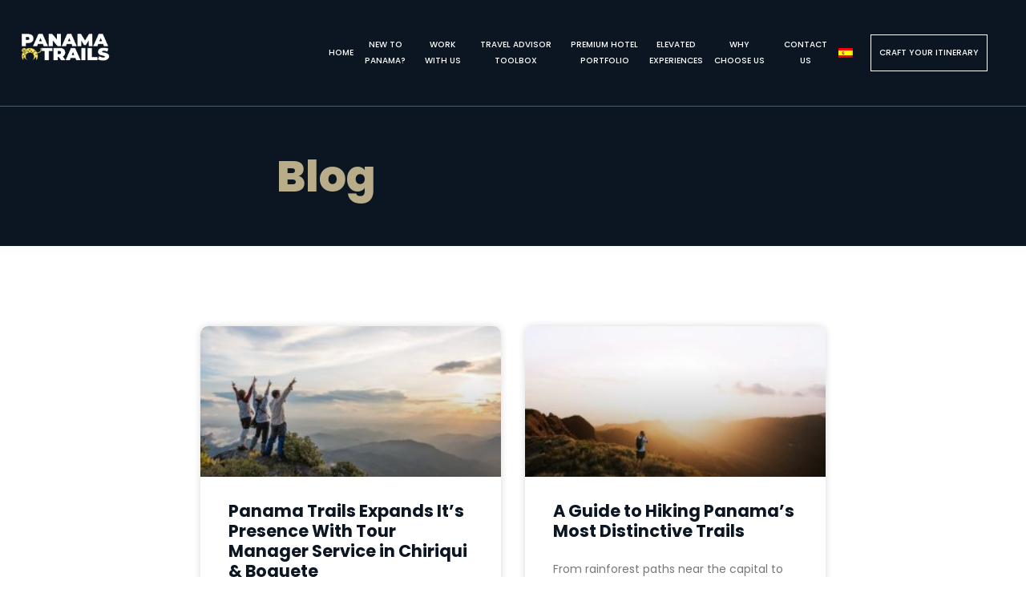

--- FILE ---
content_type: text/html; charset=UTF-8
request_url: https://panamatrails.com/blog/
body_size: 164181
content:
<!doctype html>
<html lang="en-US">
<head>
	<meta charset="UTF-8">
	<meta name="viewport" content="width=device-width, initial-scale=1">
	<link rel="profile" href="https://gmpg.org/xfn/11">
	<meta name='robots' content='index, follow, max-image-preview:large, max-snippet:-1, max-video-preview:-1' />
<link rel="alternate" hreflang="en" href="https://panamatrails.com/blog/" />
<link rel="alternate" hreflang="es" href="https://panamatrails.com/es/blog/" />
<link rel="alternate" hreflang="x-default" href="https://panamatrails.com/blog/" />

	<!-- This site is optimized with the Yoast SEO plugin v26.3 - https://yoast.com/wordpress/plugins/seo/ -->
	<title>Blog - Panama Trails</title><link rel="preload" data-rocket-preload as="style" href="https://fonts.googleapis.com/css?family=Poppins%3A100%2C100italic%2C200%2C200italic%2C300%2C300italic%2C400%2C400italic%2C500%2C500italic%2C600%2C600italic%2C700%2C700italic%2C800%2C800italic%2C900%2C900italic&#038;display=swap" /><link rel="stylesheet" href="https://fonts.googleapis.com/css?family=Poppins%3A100%2C100italic%2C200%2C200italic%2C300%2C300italic%2C400%2C400italic%2C500%2C500italic%2C600%2C600italic%2C700%2C700italic%2C800%2C800italic%2C900%2C900italic&#038;display=swap" media="print" onload="this.media='all'" /><noscript><link rel="stylesheet" href="https://fonts.googleapis.com/css?family=Poppins%3A100%2C100italic%2C200%2C200italic%2C300%2C300italic%2C400%2C400italic%2C500%2C500italic%2C600%2C600italic%2C700%2C700italic%2C800%2C800italic%2C900%2C900italic&#038;display=swap" /></noscript><link rel="preload" data-rocket-preload as="image" href="https://panamatrails.com/wp-content/uploads/2024/07/IS_Island-Landscapes_high25DJI_0619-Edit-medium-300x200.jpg" imagesrcset="https://panamatrails.com/wp-content/uploads/2024/07/IS_Island-Landscapes_high25DJI_0619-Edit-medium-300x200.jpg 300w, https://panamatrails.com/wp-content/uploads/2024/07/IS_Island-Landscapes_high25DJI_0619-Edit-medium-1024x682.jpg 1024w, https://panamatrails.com/wp-content/uploads/2024/07/IS_Island-Landscapes_high25DJI_0619-Edit-medium-768x512.jpg 768w, https://panamatrails.com/wp-content/uploads/2024/07/IS_Island-Landscapes_high25DJI_0619-Edit-medium-1536x1023.jpg 1536w, https://panamatrails.com/wp-content/uploads/2024/07/IS_Island-Landscapes_high25DJI_0619-Edit-medium.jpg 1600w" imagesizes="(max-width: 300px) 100vw, 300px" fetchpriority="high">
	<link rel="canonical" href="https://panamatrails.com/blog/" />
	<meta property="og:locale" content="en_US" />
	<meta property="og:type" content="article" />
	<meta property="og:title" content="Blog - Panama Trails" />
	<meta property="og:description" content="Blog" />
	<meta property="og:url" content="https://panamatrails.com/blog/" />
	<meta property="og:site_name" content="Panama Trails" />
	<meta property="article:modified_time" content="2024-11-20T18:48:44+00:00" />
	<meta name="twitter:card" content="summary_large_image" />
	<meta name="twitter:label1" content="Est. reading time" />
	<meta name="twitter:data1" content="7 minutes" />
	<script type="application/ld+json" class="yoast-schema-graph">{"@context":"https://schema.org","@graph":[{"@type":"WebPage","@id":"https://panamatrails.com/blog/","url":"https://panamatrails.com/blog/","name":"Blog - Panama Trails","isPartOf":{"@id":"https://panamatrails.com/es/#website"},"datePublished":"2022-01-21T14:04:44+00:00","dateModified":"2024-11-20T18:48:44+00:00","breadcrumb":{"@id":"https://panamatrails.com/blog/#breadcrumb"},"inLanguage":"en-US","potentialAction":[{"@type":"ReadAction","target":["https://panamatrails.com/blog/"]}]},{"@type":"BreadcrumbList","@id":"https://panamatrails.com/blog/#breadcrumb","itemListElement":[{"@type":"ListItem","position":1,"name":"Home","item":"https://panamatrails.com/"},{"@type":"ListItem","position":2,"name":"Blog"}]},{"@type":"WebSite","@id":"https://panamatrails.com/es/#website","url":"https://panamatrails.com/es/","name":"Panama Trails","description":"Panama Trails","publisher":{"@id":"https://panamatrails.com/es/#organization"},"potentialAction":[{"@type":"SearchAction","target":{"@type":"EntryPoint","urlTemplate":"https://panamatrails.com/es/?s={search_term_string}"},"query-input":{"@type":"PropertyValueSpecification","valueRequired":true,"valueName":"search_term_string"}}],"inLanguage":"en-US"},{"@type":"Organization","@id":"https://panamatrails.com/es/#organization","name":"Panama Trails","url":"https://panamatrails.com/es/","logo":{"@type":"ImageObject","inLanguage":"en-US","@id":"https://panamatrails.com/es/#/schema/logo/image/","url":"https://panamatrails.com/wp-content/uploads/2021/11/Logo@2x-2.png","contentUrl":"https://panamatrails.com/wp-content/uploads/2021/11/Logo@2x-2.png","width":346,"height":228,"caption":"Panama Trails"},"image":{"@id":"https://panamatrails.com/es/#/schema/logo/image/"}}]}</script>
	<!-- / Yoast SEO plugin. -->


<link href='https://fonts.gstatic.com' crossorigin rel='preconnect' />
<link rel="alternate" type="application/rss+xml" title="Panama Trails &raquo; Feed" href="https://panamatrails.com/feed/" />
<link rel="alternate" type="application/rss+xml" title="Panama Trails &raquo; Comments Feed" href="https://panamatrails.com/comments/feed/" />
<link rel="alternate" title="oEmbed (JSON)" type="application/json+oembed" href="https://panamatrails.com/wp-json/oembed/1.0/embed?url=https%3A%2F%2Fpanamatrails.com%2Fblog%2F" />
<link rel="alternate" title="oEmbed (XML)" type="text/xml+oembed" href="https://panamatrails.com/wp-json/oembed/1.0/embed?url=https%3A%2F%2Fpanamatrails.com%2Fblog%2F&#038;format=xml" />
<style id='wp-img-auto-sizes-contain-inline-css'>
img:is([sizes=auto i],[sizes^="auto," i]){contain-intrinsic-size:3000px 1500px}
/*# sourceURL=wp-img-auto-sizes-contain-inline-css */
</style>
<style id='wp-emoji-styles-inline-css'>

	img.wp-smiley, img.emoji {
		display: inline !important;
		border: none !important;
		box-shadow: none !important;
		height: 1em !important;
		width: 1em !important;
		margin: 0 0.07em !important;
		vertical-align: -0.1em !important;
		background: none !important;
		padding: 0 !important;
	}
/*# sourceURL=wp-emoji-styles-inline-css */
</style>
<link rel='stylesheet' id='wpml-legacy-horizontal-list-0-css' href='https://panamatrails.com/wp-content/plugins/sitepress-multilingual-cms/templates/language-switchers/legacy-list-horizontal/style.min.css?ver=1' media='all' />
<link rel='stylesheet' id='wpml-menu-item-0-css' href='https://panamatrails.com/wp-content/plugins/sitepress-multilingual-cms/templates/language-switchers/menu-item/style.min.css?ver=1' media='all' />
<link rel='stylesheet' id='hello-elementor-css' href='https://panamatrails.com/wp-content/themes/hello-elementor/assets/css/reset.css?ver=3.4.5' media='all' />
<link rel='stylesheet' id='hello-elementor-theme-style-css' href='https://panamatrails.com/wp-content/themes/hello-elementor/assets/css/theme.css?ver=3.4.5' media='all' />
<link rel='stylesheet' id='hello-elementor-header-footer-css' href='https://panamatrails.com/wp-content/themes/hello-elementor/assets/css/header-footer.css?ver=3.4.5' media='all' />
<link rel='stylesheet' id='elementor-frontend-css' href='https://panamatrails.com/wp-content/plugins/elementor/assets/css/frontend.min.css?ver=3.33.0' media='all' />
<link rel='stylesheet' id='elementor-post-5-css' href='https://panamatrails.com/wp-content/uploads/elementor/css/post-5.css?ver=1767824474' media='all' />
<link rel='stylesheet' id='widget-image-css' href='https://panamatrails.com/wp-content/plugins/elementor/assets/css/widget-image.min.css?ver=3.33.0' media='all' />
<link rel='stylesheet' id='widget-nav-menu-css' href='https://panamatrails.com/wp-content/plugins/elementor-pro/assets/css/widget-nav-menu.min.css?ver=3.33.1' media='all' />
<link rel='stylesheet' id='widget-heading-css' href='https://panamatrails.com/wp-content/plugins/elementor/assets/css/widget-heading.min.css?ver=3.33.0' media='all' />
<link rel='stylesheet' id='widget-social-icons-css' href='https://panamatrails.com/wp-content/plugins/elementor/assets/css/widget-social-icons.min.css?ver=3.33.0' media='all' />
<link rel='stylesheet' id='e-apple-webkit-css' href='https://panamatrails.com/wp-content/plugins/elementor/assets/css/conditionals/apple-webkit.min.css?ver=3.33.0' media='all' />
<link rel='stylesheet' id='widget-form-css' href='https://panamatrails.com/wp-content/plugins/elementor-pro/assets/css/widget-form.min.css?ver=3.33.1' media='all' />
<link rel='stylesheet' id='widget-spacer-css' href='https://panamatrails.com/wp-content/plugins/elementor/assets/css/widget-spacer.min.css?ver=3.33.0' media='all' />
<link rel='stylesheet' id='e-animation-slideInRight-css' href='https://panamatrails.com/wp-content/plugins/elementor/assets/lib/animations/styles/slideInRight.min.css?ver=3.33.0' media='all' />
<link rel='stylesheet' id='e-popup-css' href='https://panamatrails.com/wp-content/plugins/elementor-pro/assets/css/conditionals/popup.min.css?ver=3.33.1' media='all' />
<link rel='stylesheet' id='elementor-icons-css' href='https://panamatrails.com/wp-content/plugins/elementor/assets/lib/eicons/css/elementor-icons.min.css?ver=5.44.0' media='all' />
<link rel='stylesheet' id='widget-posts-css' href='https://panamatrails.com/wp-content/plugins/elementor-pro/assets/css/widget-posts.min.css?ver=3.33.1' media='all' />
<link rel='stylesheet' id='elementor-post-2547-css' href='https://panamatrails.com/wp-content/uploads/elementor/css/post-2547.css?ver=1767825608' media='all' />
<link rel='stylesheet' id='elementor-post-12-css' href='https://panamatrails.com/wp-content/uploads/elementor/css/post-12.css?ver=1767824474' media='all' />
<link rel='stylesheet' id='elementor-post-235-css' href='https://panamatrails.com/wp-content/uploads/elementor/css/post-235.css?ver=1767824474' media='all' />
<link rel='stylesheet' id='elementor-post-42-css' href='https://panamatrails.com/wp-content/uploads/elementor/css/post-42.css?ver=1767824474' media='all' />

<link rel='stylesheet' id='elementor-icons-shared-0-css' href='https://panamatrails.com/wp-content/plugins/elementor/assets/lib/font-awesome/css/fontawesome.min.css?ver=5.15.3' media='all' />
<link rel='stylesheet' id='elementor-icons-fa-brands-css' href='https://panamatrails.com/wp-content/plugins/elementor/assets/lib/font-awesome/css/brands.min.css?ver=5.15.3' media='all' />
<link rel='stylesheet' id='elementor-icons-fa-solid-css' href='https://panamatrails.com/wp-content/plugins/elementor/assets/lib/font-awesome/css/solid.min.css?ver=5.15.3' media='all' />
<script id="wpml-cookie-js-extra">
var wpml_cookies = {"wp-wpml_current_language":{"value":"en","expires":1,"path":"/"}};
var wpml_cookies = {"wp-wpml_current_language":{"value":"en","expires":1,"path":"/"}};
//# sourceURL=wpml-cookie-js-extra
</script>
<script src="https://panamatrails.com/wp-content/plugins/sitepress-multilingual-cms/res/js/cookies/language-cookie.js?ver=485900" id="wpml-cookie-js" defer data-wp-strategy="defer"></script>
<script src="https://panamatrails.com/wp-includes/js/jquery/jquery.min.js?ver=3.7.1" id="jquery-core-js"></script>
<script src="https://panamatrails.com/wp-includes/js/jquery/jquery-migrate.min.js?ver=3.4.1" id="jquery-migrate-js"></script>
<link rel="https://api.w.org/" href="https://panamatrails.com/wp-json/" /><link rel="alternate" title="JSON" type="application/json" href="https://panamatrails.com/wp-json/wp/v2/pages/2547" /><link rel="EditURI" type="application/rsd+xml" title="RSD" href="https://panamatrails.com/xmlrpc.php?rsd" />
<meta name="generator" content="WordPress 6.9" />
<link rel='shortlink' href='https://panamatrails.com/?p=2547' />
<meta name="generator" content="WPML ver:4.8.5 stt:1,2;" />
<!-- Start Drift By WP-Plugin: Drift -->
<!-- Start of Async Drift Code -->
<script>
"use strict";

!function() {
  var t = window.driftt = window.drift = window.driftt || [];
  if (!t.init) {
    if (t.invoked) return void (window.console && console.error && console.error("Drift snippet included twice."));
    t.invoked = !0, t.methods = [ "identify", "config", "track", "reset", "debug", "show", "ping", "page", "hide", "off", "on" ], 
    t.factory = function(e) {
      return function() {
        var n = Array.prototype.slice.call(arguments);
        return n.unshift(e), t.push(n), t;
      };
    }, t.methods.forEach(function(e) {
      t[e] = t.factory(e);
    }), t.load = function(t) {
      var e = 3e5, n = Math.ceil(new Date() / e) * e, o = document.createElement("script");
      o.type = "text/javascript", o.async = !0, o.crossorigin = "anonymous", o.src = "https://js.driftt.com/include/" + n + "/" + t + ".js";
      var i = document.getElementsByTagName("script")[0];
      i.parentNode.insertBefore(o, i);
    };
  }
}();
drift.SNIPPET_VERSION = '0.3.1';
drift.load('c6guzmc73esx');
</script>
<!-- End of Async Drift Code --><!-- end: Drift Code. -->
<meta name="generator" content="Elementor 3.33.0; features: additional_custom_breakpoints; settings: css_print_method-external, google_font-enabled, font_display-auto">
			<style>
				.e-con.e-parent:nth-of-type(n+4):not(.e-lazyloaded):not(.e-no-lazyload),
				.e-con.e-parent:nth-of-type(n+4):not(.e-lazyloaded):not(.e-no-lazyload) * {
					background-image: none !important;
				}
				@media screen and (max-height: 1024px) {
					.e-con.e-parent:nth-of-type(n+3):not(.e-lazyloaded):not(.e-no-lazyload),
					.e-con.e-parent:nth-of-type(n+3):not(.e-lazyloaded):not(.e-no-lazyload) * {
						background-image: none !important;
					}
				}
				@media screen and (max-height: 640px) {
					.e-con.e-parent:nth-of-type(n+2):not(.e-lazyloaded):not(.e-no-lazyload),
					.e-con.e-parent:nth-of-type(n+2):not(.e-lazyloaded):not(.e-no-lazyload) * {
						background-image: none !important;
					}
				}
			</style>
			<link rel="icon" href="https://panamatrails.com/wp-content/uploads/2021/11/Screen-Shot-2022-08-22-at-1.36.52-PM-150x150.png" sizes="32x32" />
<link rel="icon" href="https://panamatrails.com/wp-content/uploads/2021/11/Screen-Shot-2022-08-22-at-1.36.52-PM-300x300.png" sizes="192x192" />
<link rel="apple-touch-icon" href="https://panamatrails.com/wp-content/uploads/2021/11/Screen-Shot-2022-08-22-at-1.36.52-PM-300x300.png" />
<meta name="msapplication-TileImage" content="https://panamatrails.com/wp-content/uploads/2021/11/Screen-Shot-2022-08-22-at-1.36.52-PM-300x300.png" />
<noscript><style id="rocket-lazyload-nojs-css">.rll-youtube-player, [data-lazy-src]{display:none !important;}</style></noscript><style id='global-styles-inline-css'>
:root{--wp--preset--aspect-ratio--square: 1;--wp--preset--aspect-ratio--4-3: 4/3;--wp--preset--aspect-ratio--3-4: 3/4;--wp--preset--aspect-ratio--3-2: 3/2;--wp--preset--aspect-ratio--2-3: 2/3;--wp--preset--aspect-ratio--16-9: 16/9;--wp--preset--aspect-ratio--9-16: 9/16;--wp--preset--color--black: #000000;--wp--preset--color--cyan-bluish-gray: #abb8c3;--wp--preset--color--white: #ffffff;--wp--preset--color--pale-pink: #f78da7;--wp--preset--color--vivid-red: #cf2e2e;--wp--preset--color--luminous-vivid-orange: #ff6900;--wp--preset--color--luminous-vivid-amber: #fcb900;--wp--preset--color--light-green-cyan: #7bdcb5;--wp--preset--color--vivid-green-cyan: #00d084;--wp--preset--color--pale-cyan-blue: #8ed1fc;--wp--preset--color--vivid-cyan-blue: #0693e3;--wp--preset--color--vivid-purple: #9b51e0;--wp--preset--gradient--vivid-cyan-blue-to-vivid-purple: linear-gradient(135deg,rgb(6,147,227) 0%,rgb(155,81,224) 100%);--wp--preset--gradient--light-green-cyan-to-vivid-green-cyan: linear-gradient(135deg,rgb(122,220,180) 0%,rgb(0,208,130) 100%);--wp--preset--gradient--luminous-vivid-amber-to-luminous-vivid-orange: linear-gradient(135deg,rgb(252,185,0) 0%,rgb(255,105,0) 100%);--wp--preset--gradient--luminous-vivid-orange-to-vivid-red: linear-gradient(135deg,rgb(255,105,0) 0%,rgb(207,46,46) 100%);--wp--preset--gradient--very-light-gray-to-cyan-bluish-gray: linear-gradient(135deg,rgb(238,238,238) 0%,rgb(169,184,195) 100%);--wp--preset--gradient--cool-to-warm-spectrum: linear-gradient(135deg,rgb(74,234,220) 0%,rgb(151,120,209) 20%,rgb(207,42,186) 40%,rgb(238,44,130) 60%,rgb(251,105,98) 80%,rgb(254,248,76) 100%);--wp--preset--gradient--blush-light-purple: linear-gradient(135deg,rgb(255,206,236) 0%,rgb(152,150,240) 100%);--wp--preset--gradient--blush-bordeaux: linear-gradient(135deg,rgb(254,205,165) 0%,rgb(254,45,45) 50%,rgb(107,0,62) 100%);--wp--preset--gradient--luminous-dusk: linear-gradient(135deg,rgb(255,203,112) 0%,rgb(199,81,192) 50%,rgb(65,88,208) 100%);--wp--preset--gradient--pale-ocean: linear-gradient(135deg,rgb(255,245,203) 0%,rgb(182,227,212) 50%,rgb(51,167,181) 100%);--wp--preset--gradient--electric-grass: linear-gradient(135deg,rgb(202,248,128) 0%,rgb(113,206,126) 100%);--wp--preset--gradient--midnight: linear-gradient(135deg,rgb(2,3,129) 0%,rgb(40,116,252) 100%);--wp--preset--font-size--small: 13px;--wp--preset--font-size--medium: 20px;--wp--preset--font-size--large: 36px;--wp--preset--font-size--x-large: 42px;--wp--preset--spacing--20: 0.44rem;--wp--preset--spacing--30: 0.67rem;--wp--preset--spacing--40: 1rem;--wp--preset--spacing--50: 1.5rem;--wp--preset--spacing--60: 2.25rem;--wp--preset--spacing--70: 3.38rem;--wp--preset--spacing--80: 5.06rem;--wp--preset--shadow--natural: 6px 6px 9px rgba(0, 0, 0, 0.2);--wp--preset--shadow--deep: 12px 12px 50px rgba(0, 0, 0, 0.4);--wp--preset--shadow--sharp: 6px 6px 0px rgba(0, 0, 0, 0.2);--wp--preset--shadow--outlined: 6px 6px 0px -3px rgb(255, 255, 255), 6px 6px rgb(0, 0, 0);--wp--preset--shadow--crisp: 6px 6px 0px rgb(0, 0, 0);}:root { --wp--style--global--content-size: 800px;--wp--style--global--wide-size: 1200px; }:where(body) { margin: 0; }.wp-site-blocks > .alignleft { float: left; margin-right: 2em; }.wp-site-blocks > .alignright { float: right; margin-left: 2em; }.wp-site-blocks > .aligncenter { justify-content: center; margin-left: auto; margin-right: auto; }:where(.wp-site-blocks) > * { margin-block-start: 24px; margin-block-end: 0; }:where(.wp-site-blocks) > :first-child { margin-block-start: 0; }:where(.wp-site-blocks) > :last-child { margin-block-end: 0; }:root { --wp--style--block-gap: 24px; }:root :where(.is-layout-flow) > :first-child{margin-block-start: 0;}:root :where(.is-layout-flow) > :last-child{margin-block-end: 0;}:root :where(.is-layout-flow) > *{margin-block-start: 24px;margin-block-end: 0;}:root :where(.is-layout-constrained) > :first-child{margin-block-start: 0;}:root :where(.is-layout-constrained) > :last-child{margin-block-end: 0;}:root :where(.is-layout-constrained) > *{margin-block-start: 24px;margin-block-end: 0;}:root :where(.is-layout-flex){gap: 24px;}:root :where(.is-layout-grid){gap: 24px;}.is-layout-flow > .alignleft{float: left;margin-inline-start: 0;margin-inline-end: 2em;}.is-layout-flow > .alignright{float: right;margin-inline-start: 2em;margin-inline-end: 0;}.is-layout-flow > .aligncenter{margin-left: auto !important;margin-right: auto !important;}.is-layout-constrained > .alignleft{float: left;margin-inline-start: 0;margin-inline-end: 2em;}.is-layout-constrained > .alignright{float: right;margin-inline-start: 2em;margin-inline-end: 0;}.is-layout-constrained > .aligncenter{margin-left: auto !important;margin-right: auto !important;}.is-layout-constrained > :where(:not(.alignleft):not(.alignright):not(.alignfull)){max-width: var(--wp--style--global--content-size);margin-left: auto !important;margin-right: auto !important;}.is-layout-constrained > .alignwide{max-width: var(--wp--style--global--wide-size);}body .is-layout-flex{display: flex;}.is-layout-flex{flex-wrap: wrap;align-items: center;}.is-layout-flex > :is(*, div){margin: 0;}body .is-layout-grid{display: grid;}.is-layout-grid > :is(*, div){margin: 0;}body{padding-top: 0px;padding-right: 0px;padding-bottom: 0px;padding-left: 0px;}a:where(:not(.wp-element-button)){text-decoration: underline;}:root :where(.wp-element-button, .wp-block-button__link){background-color: #32373c;border-width: 0;color: #fff;font-family: inherit;font-size: inherit;font-style: inherit;font-weight: inherit;letter-spacing: inherit;line-height: inherit;padding-top: calc(0.667em + 2px);padding-right: calc(1.333em + 2px);padding-bottom: calc(0.667em + 2px);padding-left: calc(1.333em + 2px);text-decoration: none;text-transform: inherit;}.has-black-color{color: var(--wp--preset--color--black) !important;}.has-cyan-bluish-gray-color{color: var(--wp--preset--color--cyan-bluish-gray) !important;}.has-white-color{color: var(--wp--preset--color--white) !important;}.has-pale-pink-color{color: var(--wp--preset--color--pale-pink) !important;}.has-vivid-red-color{color: var(--wp--preset--color--vivid-red) !important;}.has-luminous-vivid-orange-color{color: var(--wp--preset--color--luminous-vivid-orange) !important;}.has-luminous-vivid-amber-color{color: var(--wp--preset--color--luminous-vivid-amber) !important;}.has-light-green-cyan-color{color: var(--wp--preset--color--light-green-cyan) !important;}.has-vivid-green-cyan-color{color: var(--wp--preset--color--vivid-green-cyan) !important;}.has-pale-cyan-blue-color{color: var(--wp--preset--color--pale-cyan-blue) !important;}.has-vivid-cyan-blue-color{color: var(--wp--preset--color--vivid-cyan-blue) !important;}.has-vivid-purple-color{color: var(--wp--preset--color--vivid-purple) !important;}.has-black-background-color{background-color: var(--wp--preset--color--black) !important;}.has-cyan-bluish-gray-background-color{background-color: var(--wp--preset--color--cyan-bluish-gray) !important;}.has-white-background-color{background-color: var(--wp--preset--color--white) !important;}.has-pale-pink-background-color{background-color: var(--wp--preset--color--pale-pink) !important;}.has-vivid-red-background-color{background-color: var(--wp--preset--color--vivid-red) !important;}.has-luminous-vivid-orange-background-color{background-color: var(--wp--preset--color--luminous-vivid-orange) !important;}.has-luminous-vivid-amber-background-color{background-color: var(--wp--preset--color--luminous-vivid-amber) !important;}.has-light-green-cyan-background-color{background-color: var(--wp--preset--color--light-green-cyan) !important;}.has-vivid-green-cyan-background-color{background-color: var(--wp--preset--color--vivid-green-cyan) !important;}.has-pale-cyan-blue-background-color{background-color: var(--wp--preset--color--pale-cyan-blue) !important;}.has-vivid-cyan-blue-background-color{background-color: var(--wp--preset--color--vivid-cyan-blue) !important;}.has-vivid-purple-background-color{background-color: var(--wp--preset--color--vivid-purple) !important;}.has-black-border-color{border-color: var(--wp--preset--color--black) !important;}.has-cyan-bluish-gray-border-color{border-color: var(--wp--preset--color--cyan-bluish-gray) !important;}.has-white-border-color{border-color: var(--wp--preset--color--white) !important;}.has-pale-pink-border-color{border-color: var(--wp--preset--color--pale-pink) !important;}.has-vivid-red-border-color{border-color: var(--wp--preset--color--vivid-red) !important;}.has-luminous-vivid-orange-border-color{border-color: var(--wp--preset--color--luminous-vivid-orange) !important;}.has-luminous-vivid-amber-border-color{border-color: var(--wp--preset--color--luminous-vivid-amber) !important;}.has-light-green-cyan-border-color{border-color: var(--wp--preset--color--light-green-cyan) !important;}.has-vivid-green-cyan-border-color{border-color: var(--wp--preset--color--vivid-green-cyan) !important;}.has-pale-cyan-blue-border-color{border-color: var(--wp--preset--color--pale-cyan-blue) !important;}.has-vivid-cyan-blue-border-color{border-color: var(--wp--preset--color--vivid-cyan-blue) !important;}.has-vivid-purple-border-color{border-color: var(--wp--preset--color--vivid-purple) !important;}.has-vivid-cyan-blue-to-vivid-purple-gradient-background{background: var(--wp--preset--gradient--vivid-cyan-blue-to-vivid-purple) !important;}.has-light-green-cyan-to-vivid-green-cyan-gradient-background{background: var(--wp--preset--gradient--light-green-cyan-to-vivid-green-cyan) !important;}.has-luminous-vivid-amber-to-luminous-vivid-orange-gradient-background{background: var(--wp--preset--gradient--luminous-vivid-amber-to-luminous-vivid-orange) !important;}.has-luminous-vivid-orange-to-vivid-red-gradient-background{background: var(--wp--preset--gradient--luminous-vivid-orange-to-vivid-red) !important;}.has-very-light-gray-to-cyan-bluish-gray-gradient-background{background: var(--wp--preset--gradient--very-light-gray-to-cyan-bluish-gray) !important;}.has-cool-to-warm-spectrum-gradient-background{background: var(--wp--preset--gradient--cool-to-warm-spectrum) !important;}.has-blush-light-purple-gradient-background{background: var(--wp--preset--gradient--blush-light-purple) !important;}.has-blush-bordeaux-gradient-background{background: var(--wp--preset--gradient--blush-bordeaux) !important;}.has-luminous-dusk-gradient-background{background: var(--wp--preset--gradient--luminous-dusk) !important;}.has-pale-ocean-gradient-background{background: var(--wp--preset--gradient--pale-ocean) !important;}.has-electric-grass-gradient-background{background: var(--wp--preset--gradient--electric-grass) !important;}.has-midnight-gradient-background{background: var(--wp--preset--gradient--midnight) !important;}.has-small-font-size{font-size: var(--wp--preset--font-size--small) !important;}.has-medium-font-size{font-size: var(--wp--preset--font-size--medium) !important;}.has-large-font-size{font-size: var(--wp--preset--font-size--large) !important;}.has-x-large-font-size{font-size: var(--wp--preset--font-size--x-large) !important;}
/*# sourceURL=global-styles-inline-css */
</style>
<meta name="generator" content="WP Rocket 3.17.4" data-wpr-features="wpr_lazyload_images wpr_oci wpr_desktop wpr_preload_links" /></head>
<body class="wp-singular page-template-default page page-id-2547 wp-custom-logo wp-embed-responsive wp-theme-hello-elementor hello-elementor-default elementor-default elementor-kit-5 elementor-page elementor-page-2547">


<a class="skip-link screen-reader-text" href="#content">Skip to content</a>

		<header  data-elementor-type="header" data-elementor-id="12" class="elementor elementor-12 elementor-location-header" data-elementor-post-type="elementor_library">
					<header  class="elementor-section elementor-top-section elementor-element elementor-element-2b69aa63 elementor-section-content-middle elementor-section-height-min-height elementor-hidden-mobile elementor-section-boxed elementor-section-height-default elementor-section-items-middle" data-id="2b69aa63" data-element_type="section" data-settings="{&quot;background_background&quot;:&quot;classic&quot;}">
						<div  class="elementor-container elementor-column-gap-no">
					<div class="elementor-column elementor-col-33 elementor-top-column elementor-element elementor-element-77b52055" data-id="77b52055" data-element_type="column">
			<div class="elementor-widget-wrap elementor-element-populated">
						<div class="elementor-element elementor-element-69d054e4 elementor-widget elementor-widget-theme-site-logo elementor-widget-image" data-id="69d054e4" data-element_type="widget" data-widget_type="theme-site-logo.default">
				<div class="elementor-widget-container">
											<a href="https://panamatrails.com">
			<img width="346" height="228" src="https://panamatrails.com/wp-content/uploads/2021/11/Logo@2x-2.png" class="attachment-full size-full wp-image-3542" alt="" srcset="https://panamatrails.com/wp-content/uploads/2021/11/Logo@2x-2.png 346w, https://panamatrails.com/wp-content/uploads/2021/11/Logo@2x-2-300x198.png 300w" sizes="(max-width: 346px) 100vw, 346px" />				</a>
											</div>
				</div>
					</div>
		</div>
				<div class="elementor-column elementor-col-33 elementor-top-column elementor-element elementor-element-4850051c" data-id="4850051c" data-element_type="column">
			<div class="elementor-widget-wrap elementor-element-populated">
						<div class="elementor-element elementor-element-36ddce62 elementor-nav-menu__align-end elementor-nav-menu--stretch elementor-nav-menu__text-align-center elementor-nav-menu--dropdown-tablet elementor-nav-menu--toggle elementor-nav-menu--burger elementor-widget elementor-widget-nav-menu" data-id="36ddce62" data-element_type="widget" data-settings="{&quot;full_width&quot;:&quot;stretch&quot;,&quot;submenu_icon&quot;:{&quot;value&quot;:&quot;&lt;i class=\&quot;\&quot; aria-hidden=\&quot;true\&quot;&gt;&lt;\/i&gt;&quot;,&quot;library&quot;:&quot;&quot;},&quot;layout&quot;:&quot;horizontal&quot;,&quot;toggle&quot;:&quot;burger&quot;}" data-widget_type="nav-menu.default">
				<div class="elementor-widget-container">
								<nav aria-label="Menu" class="elementor-nav-menu--main elementor-nav-menu__container elementor-nav-menu--layout-horizontal e--pointer-none">
				<ul id="menu-1-36ddce62" class="elementor-nav-menu"><li class="menu-underline menu-item menu-item-type-post_type menu-item-object-page menu-item-home menu-item-2400"><a href="https://panamatrails.com/" class="elementor-item">HOME</a></li>
<li class="menu-underline menu-item menu-item-type-post_type menu-item-object-page menu-item-has-children menu-item-1229"><a href="https://panamatrails.com/webinar-on-panama/" class="elementor-item"><center>New to<br/>Panama?</center></a>
<ul class="sub-menu elementor-nav-menu--dropdown">
	<li class="menu-item menu-item-type-post_type menu-item-object-page menu-item-1111"><a href="https://panamatrails.com/webinar-on-panama/" class="elementor-sub-item">Webinars on Panama</a></li>
	<li class="menu-item menu-item-type-post_type menu-item-object-page menu-item-1112"><a href="https://panamatrails.com/fam-trips-to-panama/" class="elementor-sub-item">FAM Trips to Panama</a></li>
	<li class="menu-item menu-item-type-post_type menu-item-object-page menu-item-3877"><a href="https://panamatrails.com/the-seven-regions-2/" class="elementor-sub-item">Panama: Seven Regions</a></li>
</ul>
</li>
<li class="menu-underline menu-item menu-item-type-post_type menu-item-object-page menu-item-has-children menu-item-4375"><a href="https://panamatrails.com/full-suite-travel-services/" class="elementor-item"><center>Work<br/>With Us</center></a>
<ul class="sub-menu elementor-nav-menu--dropdown">
	<li class="menu-item menu-item-type-post_type menu-item-object-page menu-item-1136"><a href="https://panamatrails.com/full-suite-travel-services/" class="elementor-sub-item">Full-Suite Travel Services</a></li>
	<li class="menu-item menu-item-type-post_type menu-item-object-page menu-item-1137"><a href="https://panamatrails.com/first-class-transportation/" class="elementor-sub-item">First-Class Transportation</a></li>
</ul>
</li>
<li class="menu-underline menu-item menu-item-type-post_type menu-item-object-page menu-item-has-children menu-item-4586"><a href="https://panamatrails.com/sample-itineraries/" class="elementor-item"><center>Travel Advisor<br/>Toolbox</center></a>
<ul class="sub-menu elementor-nav-menu--dropdown">
	<li class="menu-item menu-item-type-post_type menu-item-object-page menu-item-1139"><a href="https://panamatrails.com/sample-itineraries/" class="elementor-sub-item">Sample Itineraries</a></li>
	<li class="menu-item menu-item-type-post_type menu-item-object-page menu-item-1140"><a href="https://panamatrails.com/media-center-access/" class="elementor-sub-item">Access The Media Center</a></li>
	<li class="menu-item menu-item-type-post_type menu-item-object-page menu-item-1141"><a href="https://panamatrails.com/faqs/" class="elementor-sub-item">FAQ</a></li>
</ul>
</li>
<li class="menu-underline menu-item menu-item-type-post_type menu-item-object-page menu-item-1142"><a href="https://panamatrails.com/premium-hotel-villa-portfolio/" class="elementor-item"><center>Premium Hotel <br/>Portfolio</center></a></li>
<li class="menu-underline menu-item menu-item-type-post_type menu-item-object-page menu-item-1143"><a href="https://panamatrails.com/elevated-experiences/" class="elementor-item"><center>Elevated<br/>Experiences</center></a></li>
<li class="menu-underline menu-item menu-item-type-post_type menu-item-object-page current-menu-ancestor current-menu-parent current_page_parent current_page_ancestor menu-item-has-children menu-item-1144"><a href="https://panamatrails.com/our-story/" class="elementor-item"><center>Why<br/>Choose Us</center></a>
<ul class="sub-menu elementor-nav-menu--dropdown">
	<li class="menu-item menu-item-type-post_type menu-item-object-page menu-item-1145"><a href="https://panamatrails.com/our-story/" class="elementor-sub-item">Our Story</a></li>
	<li class="menu-item menu-item-type-post_type menu-item-object-page menu-item-1146"><a href="https://panamatrails.com/the-team/" class="elementor-sub-item">The Team</a></li>
	<li class="menu-item menu-item-type-post_type menu-item-object-page menu-item-1147"><a href="https://panamatrails.com/how-we-support-our-communities/" class="elementor-sub-item">How We Support Our Communities</a></li>
	<li class="menu-item menu-item-type-post_type menu-item-object-page current-menu-item page_item page-item-2547 current_page_item menu-item-5545"><a href="https://panamatrails.com/blog/" aria-current="page" class="elementor-sub-item elementor-item-active">Blog</a></li>
</ul>
</li>
<li class="menu-underline menu-item menu-item-type-post_type menu-item-object-page menu-item-1256"><a href="https://panamatrails.com/contact-us/" class="elementor-item"><center>Contact<br/>Us</center></a></li>
<li class="menu-item wpml-ls-slot-3 wpml-ls-item wpml-ls-item-es wpml-ls-menu-item wpml-ls-first-item wpml-ls-last-item menu-item-type-wpml_ls_menu_item menu-item-object-wpml_ls_menu_item menu-item-wpml-ls-3-es"><a href="https://panamatrails.com/es/blog/" title="Switch to Spanish" aria-label="Switch to Spanish" role="menuitem" class="elementor-item"><img
            class="wpml-ls-flag"
            src="https://panamatrails.com/wp-content/plugins/sitepress-multilingual-cms/res/flags/es.png"
            alt="Spanish"
            
            
    /></a></li>
</ul>			</nav>
					<div class="elementor-menu-toggle" role="button" tabindex="0" aria-label="Menu Toggle" aria-expanded="false">
			<i aria-hidden="true" role="presentation" class="elementor-menu-toggle__icon--open eicon-menu-bar"></i><i aria-hidden="true" role="presentation" class="elementor-menu-toggle__icon--close eicon-close"></i>		</div>
					<nav class="elementor-nav-menu--dropdown elementor-nav-menu__container" aria-hidden="true">
				<ul id="menu-2-36ddce62" class="elementor-nav-menu"><li class="menu-underline menu-item menu-item-type-post_type menu-item-object-page menu-item-home menu-item-2400"><a href="https://panamatrails.com/" class="elementor-item" tabindex="-1">HOME</a></li>
<li class="menu-underline menu-item menu-item-type-post_type menu-item-object-page menu-item-has-children menu-item-1229"><a href="https://panamatrails.com/webinar-on-panama/" class="elementor-item" tabindex="-1"><center>New to<br/>Panama?</center></a>
<ul class="sub-menu elementor-nav-menu--dropdown">
	<li class="menu-item menu-item-type-post_type menu-item-object-page menu-item-1111"><a href="https://panamatrails.com/webinar-on-panama/" class="elementor-sub-item" tabindex="-1">Webinars on Panama</a></li>
	<li class="menu-item menu-item-type-post_type menu-item-object-page menu-item-1112"><a href="https://panamatrails.com/fam-trips-to-panama/" class="elementor-sub-item" tabindex="-1">FAM Trips to Panama</a></li>
	<li class="menu-item menu-item-type-post_type menu-item-object-page menu-item-3877"><a href="https://panamatrails.com/the-seven-regions-2/" class="elementor-sub-item" tabindex="-1">Panama: Seven Regions</a></li>
</ul>
</li>
<li class="menu-underline menu-item menu-item-type-post_type menu-item-object-page menu-item-has-children menu-item-4375"><a href="https://panamatrails.com/full-suite-travel-services/" class="elementor-item" tabindex="-1"><center>Work<br/>With Us</center></a>
<ul class="sub-menu elementor-nav-menu--dropdown">
	<li class="menu-item menu-item-type-post_type menu-item-object-page menu-item-1136"><a href="https://panamatrails.com/full-suite-travel-services/" class="elementor-sub-item" tabindex="-1">Full-Suite Travel Services</a></li>
	<li class="menu-item menu-item-type-post_type menu-item-object-page menu-item-1137"><a href="https://panamatrails.com/first-class-transportation/" class="elementor-sub-item" tabindex="-1">First-Class Transportation</a></li>
</ul>
</li>
<li class="menu-underline menu-item menu-item-type-post_type menu-item-object-page menu-item-has-children menu-item-4586"><a href="https://panamatrails.com/sample-itineraries/" class="elementor-item" tabindex="-1"><center>Travel Advisor<br/>Toolbox</center></a>
<ul class="sub-menu elementor-nav-menu--dropdown">
	<li class="menu-item menu-item-type-post_type menu-item-object-page menu-item-1139"><a href="https://panamatrails.com/sample-itineraries/" class="elementor-sub-item" tabindex="-1">Sample Itineraries</a></li>
	<li class="menu-item menu-item-type-post_type menu-item-object-page menu-item-1140"><a href="https://panamatrails.com/media-center-access/" class="elementor-sub-item" tabindex="-1">Access The Media Center</a></li>
	<li class="menu-item menu-item-type-post_type menu-item-object-page menu-item-1141"><a href="https://panamatrails.com/faqs/" class="elementor-sub-item" tabindex="-1">FAQ</a></li>
</ul>
</li>
<li class="menu-underline menu-item menu-item-type-post_type menu-item-object-page menu-item-1142"><a href="https://panamatrails.com/premium-hotel-villa-portfolio/" class="elementor-item" tabindex="-1"><center>Premium Hotel <br/>Portfolio</center></a></li>
<li class="menu-underline menu-item menu-item-type-post_type menu-item-object-page menu-item-1143"><a href="https://panamatrails.com/elevated-experiences/" class="elementor-item" tabindex="-1"><center>Elevated<br/>Experiences</center></a></li>
<li class="menu-underline menu-item menu-item-type-post_type menu-item-object-page current-menu-ancestor current-menu-parent current_page_parent current_page_ancestor menu-item-has-children menu-item-1144"><a href="https://panamatrails.com/our-story/" class="elementor-item" tabindex="-1"><center>Why<br/>Choose Us</center></a>
<ul class="sub-menu elementor-nav-menu--dropdown">
	<li class="menu-item menu-item-type-post_type menu-item-object-page menu-item-1145"><a href="https://panamatrails.com/our-story/" class="elementor-sub-item" tabindex="-1">Our Story</a></li>
	<li class="menu-item menu-item-type-post_type menu-item-object-page menu-item-1146"><a href="https://panamatrails.com/the-team/" class="elementor-sub-item" tabindex="-1">The Team</a></li>
	<li class="menu-item menu-item-type-post_type menu-item-object-page menu-item-1147"><a href="https://panamatrails.com/how-we-support-our-communities/" class="elementor-sub-item" tabindex="-1">How We Support Our Communities</a></li>
	<li class="menu-item menu-item-type-post_type menu-item-object-page current-menu-item page_item page-item-2547 current_page_item menu-item-5545"><a href="https://panamatrails.com/blog/" aria-current="page" class="elementor-sub-item elementor-item-active" tabindex="-1">Blog</a></li>
</ul>
</li>
<li class="menu-underline menu-item menu-item-type-post_type menu-item-object-page menu-item-1256"><a href="https://panamatrails.com/contact-us/" class="elementor-item" tabindex="-1"><center>Contact<br/>Us</center></a></li>
<li class="menu-item wpml-ls-slot-3 wpml-ls-item wpml-ls-item-es wpml-ls-menu-item wpml-ls-first-item wpml-ls-last-item menu-item-type-wpml_ls_menu_item menu-item-object-wpml_ls_menu_item menu-item-wpml-ls-3-es"><a href="https://panamatrails.com/es/blog/" title="Switch to Spanish" aria-label="Switch to Spanish" role="menuitem" class="elementor-item" tabindex="-1"><img
            class="wpml-ls-flag"
            src="https://panamatrails.com/wp-content/plugins/sitepress-multilingual-cms/res/flags/es.png"
            alt="Spanish"
            
            
    /></a></li>
</ul>			</nav>
						</div>
				</div>
					</div>
		</div>
				<div class="elementor-column elementor-col-33 elementor-top-column elementor-element elementor-element-78f1ecf" data-id="78f1ecf" data-element_type="column">
			<div class="elementor-widget-wrap elementor-element-populated">
						<div class="elementor-element elementor-element-1aac7ae elementor-tablet-align-right elementor-widget elementor-widget-button" data-id="1aac7ae" data-element_type="widget" data-widget_type="button.default">
				<div class="elementor-widget-container">
									<div class="elementor-button-wrapper">
					<a class="elementor-button elementor-button-link elementor-size-sm" href="https://panamatrails.com/craft-your-itinerary/">
						<span class="elementor-button-content-wrapper">
									<span class="elementor-button-text">Craft your itinerary</span>
					</span>
					</a>
				</div>
								</div>
				</div>
					</div>
		</div>
					</div>
		</header>
				<header  class="elementor-section elementor-top-section elementor-element elementor-element-2918fd7 elementor-section-content-middle elementor-section-height-min-height elementor-hidden-desktop elementor-hidden-tablet elementor-section-boxed elementor-section-height-default elementor-section-items-middle" data-id="2918fd7" data-element_type="section" data-settings="{&quot;background_background&quot;:&quot;classic&quot;}">
						<div  class="elementor-container elementor-column-gap-no">
					<div class="elementor-column elementor-col-33 elementor-top-column elementor-element elementor-element-ac4d4f5" data-id="ac4d4f5" data-element_type="column">
			<div class="elementor-widget-wrap elementor-element-populated">
						<div class="elementor-element elementor-element-9ae35c8 elementor-widget elementor-widget-image" data-id="9ae35c8" data-element_type="widget" id="mobile-menu" data-widget_type="image.default">
				<div class="elementor-widget-container">
															<img width="512" height="512" src="data:image/svg+xml,%3Csvg%20xmlns='http://www.w3.org/2000/svg'%20viewBox='0%200%20512%20512'%3E%3C/svg%3E" class="attachment-large size-large wp-image-38" alt="" data-lazy-srcset="https://panamatrails.com/wp-content/uploads/2021/11/menu.png 512w, https://panamatrails.com/wp-content/uploads/2021/11/menu-300x300.png 300w, https://panamatrails.com/wp-content/uploads/2021/11/menu-150x150.png 150w" data-lazy-sizes="(max-width: 512px) 100vw, 512px" data-lazy-src="https://panamatrails.com/wp-content/uploads/2021/11/menu.png" /><noscript><img width="512" height="512" src="https://panamatrails.com/wp-content/uploads/2021/11/menu.png" class="attachment-large size-large wp-image-38" alt="" srcset="https://panamatrails.com/wp-content/uploads/2021/11/menu.png 512w, https://panamatrails.com/wp-content/uploads/2021/11/menu-300x300.png 300w, https://panamatrails.com/wp-content/uploads/2021/11/menu-150x150.png 150w" sizes="(max-width: 512px) 100vw, 512px" /></noscript>															</div>
				</div>
					</div>
		</div>
				<div class="elementor-column elementor-col-33 elementor-top-column elementor-element elementor-element-36652e7" data-id="36652e7" data-element_type="column">
			<div class="elementor-widget-wrap elementor-element-populated">
						<div class="elementor-element elementor-element-37412c5 elementor-widget elementor-widget-theme-site-logo elementor-widget-image" data-id="37412c5" data-element_type="widget" data-widget_type="theme-site-logo.default">
				<div class="elementor-widget-container">
											<a href="https://panamatrails.com">
			<img width="346" height="228" src="https://panamatrails.com/wp-content/uploads/2021/11/Logo@2x-2.png" class="attachment-full size-full wp-image-3542" alt="" srcset="https://panamatrails.com/wp-content/uploads/2021/11/Logo@2x-2.png 346w, https://panamatrails.com/wp-content/uploads/2021/11/Logo@2x-2-300x198.png 300w" sizes="(max-width: 346px) 100vw, 346px" />				</a>
											</div>
				</div>
					</div>
		</div>
				<div class="elementor-column elementor-col-33 elementor-top-column elementor-element elementor-element-d61e051" data-id="d61e051" data-element_type="column">
			<div class="elementor-widget-wrap">
							</div>
		</div>
					</div>
		</header>
				<section  class="elementor-section elementor-top-section elementor-element elementor-element-54ac338 elementor-hidden-desktop elementor-hidden-tablet elementor-section-boxed elementor-section-height-default elementor-section-height-default" data-id="54ac338" data-element_type="section" data-settings="{&quot;background_background&quot;:&quot;classic&quot;}">
						<div  class="elementor-container elementor-column-gap-default">
					<div class="elementor-column elementor-col-100 elementor-top-column elementor-element elementor-element-125c2bc" data-id="125c2bc" data-element_type="column">
			<div class="elementor-widget-wrap elementor-element-populated">
						<div class="elementor-element elementor-element-8b13038 elementor-widget elementor-widget-heading" data-id="8b13038" data-element_type="widget" data-widget_type="heading.default">
				<div class="elementor-widget-container">
					<h6 class="elementor-heading-title elementor-size-default"><a href="https://panamatrails.com/craft-your-itinerary/">Get a crafted itinerary</a></h6>				</div>
				</div>
					</div>
		</div>
					</div>
		</section>
				</header>
		
<main  id="content" class="site-main post-2547 page type-page status-publish hentry">

	
	<div  class="page-content">
				<div  data-elementor-type="wp-page" data-elementor-id="2547" class="elementor elementor-2547" data-elementor-post-type="page">
						<section class="elementor-section elementor-top-section elementor-element elementor-element-4fa5e63 elementor-section-height-min-height elementor-reverse-tablet elementor-reverse-mobile elementor-section-boxed elementor-section-height-default elementor-section-items-middle" data-id="4fa5e63" data-element_type="section" data-settings="{&quot;background_background&quot;:&quot;classic&quot;}">
						<div  class="elementor-container elementor-column-gap-default">
					<div class="elementor-column elementor-col-100 elementor-top-column elementor-element elementor-element-90e6a8d" data-id="90e6a8d" data-element_type="column">
			<div class="elementor-widget-wrap elementor-element-populated">
						<div class="elementor-element elementor-element-1a3ba06 elementor-widget elementor-widget-heading" data-id="1a3ba06" data-element_type="widget" data-widget_type="heading.default">
				<div class="elementor-widget-container">
					<h1 class="elementor-heading-title elementor-size-default">Blog</h1>				</div>
				</div>
					</div>
		</div>
					</div>
		</section>
				<section class="elementor-section elementor-top-section elementor-element elementor-element-009eeb9 elementor-section-boxed elementor-section-height-default elementor-section-height-default" data-id="009eeb9" data-element_type="section">
						<div class="elementor-container elementor-column-gap-default">
					<div class="elementor-column elementor-col-100 elementor-top-column elementor-element elementor-element-90511ee" data-id="90511ee" data-element_type="column">
			<div class="elementor-widget-wrap elementor-element-populated">
						<div class="elementor-element elementor-element-f92249c elementor-grid-2 elementor-posts--align-left elementor-grid-tablet-2 elementor-grid-mobile-1 elementor-posts--thumbnail-top elementor-card-shadow-yes elementor-posts__hover-gradient elementor-widget elementor-widget-posts" data-id="f92249c" data-element_type="widget" data-settings="{&quot;cards_columns&quot;:&quot;2&quot;,&quot;cards_row_gap&quot;:{&quot;unit&quot;:&quot;px&quot;,&quot;size&quot;:&quot;30&quot;,&quot;sizes&quot;:[]},&quot;cards_columns_tablet&quot;:&quot;2&quot;,&quot;cards_columns_mobile&quot;:&quot;1&quot;,&quot;cards_row_gap_tablet&quot;:{&quot;unit&quot;:&quot;px&quot;,&quot;size&quot;:&quot;&quot;,&quot;sizes&quot;:[]},&quot;cards_row_gap_mobile&quot;:{&quot;unit&quot;:&quot;px&quot;,&quot;size&quot;:&quot;&quot;,&quot;sizes&quot;:[]}}" data-widget_type="posts.cards">
				<div class="elementor-widget-container">
							<div class="elementor-posts-container elementor-posts elementor-posts--skin-cards elementor-grid" role="list">
				<article class="elementor-post elementor-grid-item post-9477 post type-post status-publish format-standard has-post-thumbnail hentry category-uncategorized" role="listitem">
			<div class="elementor-post__card">
				<a class="elementor-post__thumbnail__link" href="https://panamatrails.com/panama-trails-expands-to-chiriqui/" tabindex="-1" ><div class="elementor-post__thumbnail"><img fetchpriority="high" decoding="async" width="300" height="200" src="data:image/svg+xml,%3Csvg%20xmlns='http://www.w3.org/2000/svg'%20viewBox='0%200%20300%20200'%3E%3C/svg%3E" class="attachment-medium size-medium wp-image-9491" alt="" data-lazy-srcset="https://panamatrails.com/wp-content/uploads/2026/01/19aa7019c94204d4015d0a5665a040d8-1536x1025-1-300x200.jpg 300w, https://panamatrails.com/wp-content/uploads/2026/01/19aa7019c94204d4015d0a5665a040d8-1536x1025-1-1024x683.jpg 1024w, https://panamatrails.com/wp-content/uploads/2026/01/19aa7019c94204d4015d0a5665a040d8-1536x1025-1-768x513.jpg 768w, https://panamatrails.com/wp-content/uploads/2026/01/19aa7019c94204d4015d0a5665a040d8-1536x1025-1.jpg 1536w" data-lazy-sizes="(max-width: 300px) 100vw, 300px" data-lazy-src="https://panamatrails.com/wp-content/uploads/2026/01/19aa7019c94204d4015d0a5665a040d8-1536x1025-1-300x200.jpg" /><noscript><img fetchpriority="high" decoding="async" width="300" height="200" src="https://panamatrails.com/wp-content/uploads/2026/01/19aa7019c94204d4015d0a5665a040d8-1536x1025-1-300x200.jpg" class="attachment-medium size-medium wp-image-9491" alt="" srcset="https://panamatrails.com/wp-content/uploads/2026/01/19aa7019c94204d4015d0a5665a040d8-1536x1025-1-300x200.jpg 300w, https://panamatrails.com/wp-content/uploads/2026/01/19aa7019c94204d4015d0a5665a040d8-1536x1025-1-1024x683.jpg 1024w, https://panamatrails.com/wp-content/uploads/2026/01/19aa7019c94204d4015d0a5665a040d8-1536x1025-1-768x513.jpg 768w, https://panamatrails.com/wp-content/uploads/2026/01/19aa7019c94204d4015d0a5665a040d8-1536x1025-1.jpg 1536w" sizes="(max-width: 300px) 100vw, 300px" /></noscript></div></a>
				<div class="elementor-post__text">
				<h3 class="elementor-post__title">
			<a href="https://panamatrails.com/panama-trails-expands-to-chiriqui/" >
				Panama Trails Expands It&#8217;s Presence With Tour Manager Service in Chiriqui &amp; Boquete			</a>
		</h3>
				<div class="elementor-post__excerpt">
			<p>Panama Trails has expanded its on-ground presence in Chiriquí, bringing dedicated Tour Manager support to David and Boquete. With a local team member based in the region, advisors gain faster response times, deeper destination insight, and seamless support for Guests traveling through Panama’s highlands and beyond.</p>
		</div>
				</div>
					</div>
		</article>
				<article class="elementor-post elementor-grid-item post-8844 post type-post status-publish format-standard has-post-thumbnail hentry category-uncategorized" role="listitem">
			<div class="elementor-post__card">
				<a class="elementor-post__thumbnail__link" href="https://panamatrails.com/hiking-trails-panama/" tabindex="-1" ><div class="elementor-post__thumbnail"><img decoding="async" width="300" height="200" src="https://panamatrails.com/wp-content/uploads/2024/11/tips-hike-el-valle-de-anton-1675x1116-small-300x200.jpg" class="attachment-medium size-medium wp-image-7953" alt="" srcset="https://panamatrails.com/wp-content/uploads/2024/11/tips-hike-el-valle-de-anton-1675x1116-small-300x200.jpg 300w, https://panamatrails.com/wp-content/uploads/2024/11/tips-hike-el-valle-de-anton-1675x1116-small-768x512.jpg 768w, https://panamatrails.com/wp-content/uploads/2024/11/tips-hike-el-valle-de-anton-1675x1116-small.jpg 800w" sizes="(max-width: 300px) 100vw, 300px" /></div></a>
				<div class="elementor-post__text">
				<h3 class="elementor-post__title">
			<a href="https://panamatrails.com/hiking-trails-panama/" >
				A Guide to Hiking Panama’s Most Distinctive Trails			</a>
		</h3>
				<div class="elementor-post__excerpt">
			<p>From rainforest paths near the capital to cloud forest summits in the highlands, Panama’s trail network reveals the country’s wild and varied topography. With expert naturalist guides and seamless logistics by Panama Trails, Guests can hike routes that connect ecology, elevation, and cultural history—without compromising comfort or ease.</p>
		</div>
				</div>
					</div>
		</article>
				<article class="elementor-post elementor-grid-item post-8726 post type-post status-publish format-standard has-post-thumbnail hentry category-uncategorized" role="listitem">
			<div class="elementor-post__card">
				<a class="elementor-post__thumbnail__link" href="https://panamatrails.com/guna-yala-panamas-living-heritage/" tabindex="-1" ><div class="elementor-post__thumbnail"><img decoding="async" width="300" height="199" src="https://panamatrails.com/wp-content/uploads/2025/09/ETN-0005-large-300x199.jpg" class="attachment-medium size-medium wp-image-8521" alt="" srcset="https://panamatrails.com/wp-content/uploads/2025/09/ETN-0005-large-300x199.jpg 300w, https://panamatrails.com/wp-content/uploads/2025/09/ETN-0005-large-1024x680.jpg 1024w, https://panamatrails.com/wp-content/uploads/2025/09/ETN-0005-large-768x510.jpg 768w, https://panamatrails.com/wp-content/uploads/2025/09/ETN-0005-large-1536x1020.jpg 1536w, https://panamatrails.com/wp-content/uploads/2025/09/ETN-0005-large-2048x1361.jpg 2048w" sizes="(max-width: 300px) 100vw, 300px" /></div></a>
				<div class="elementor-post__text">
				<h3 class="elementor-post__title">
			<a href="https://panamatrails.com/guna-yala-panamas-living-heritage/" >
				Guna Yala: Panama’s Living Heritage			</a>
		</h3>
				<div class="elementor-post__excerpt">
			<p>In the Caribbean archipelago of Guna Yala, Panama’s Indigenous Guna people sustain one of the region’s most authentic cultural traditions. From intricate hand-stitched molas to community-run lodges, Guests experience a way of life guided by continuity, care, and deep respect for the land and sea.</p>
		</div>
				</div>
					</div>
		</article>
				<article class="elementor-post elementor-grid-item post-8635 post type-post status-publish format-standard has-post-thumbnail hentry category-uncategorized" role="listitem">
			<div class="elementor-post__card">
				<a class="elementor-post__thumbnail__link" href="https://panamatrails.com/signature-experiences-of-panama/" tabindex="-1" ><div class="elementor-post__thumbnail"><img fetchpriority="high"  decoding="async" width="300" height="200" src="https://panamatrails.com/wp-content/uploads/2024/07/IS_Island-Landscapes_high25DJI_0619-Edit-medium-300x200.jpg" class="attachment-medium size-medium wp-image-7261" alt="" srcset="https://panamatrails.com/wp-content/uploads/2024/07/IS_Island-Landscapes_high25DJI_0619-Edit-medium-300x200.jpg 300w, https://panamatrails.com/wp-content/uploads/2024/07/IS_Island-Landscapes_high25DJI_0619-Edit-medium-1024x682.jpg 1024w, https://panamatrails.com/wp-content/uploads/2024/07/IS_Island-Landscapes_high25DJI_0619-Edit-medium-768x512.jpg 768w, https://panamatrails.com/wp-content/uploads/2024/07/IS_Island-Landscapes_high25DJI_0619-Edit-medium-1536x1023.jpg 1536w, https://panamatrails.com/wp-content/uploads/2024/07/IS_Island-Landscapes_high25DJI_0619-Edit-medium.jpg 1600w" sizes="(max-width: 300px) 100vw, 300px" /></div></a>
				<div class="elementor-post__text">
				<h3 class="elementor-post__title">
			<a href="https://panamatrails.com/signature-experiences-of-panama/" >
				Signature Experiences of Panama			</a>
		</h3>
				<div class="elementor-post__excerpt">
			<p>From Panama City’s creative energy to the quiet islands of the Gulf of Chiriquí, Panama Trails curates experiences that reveal the country through its people, flavors, and landscapes. Each Signature Experience offers rare access and genuine connection—crafted for Guests who seek meaning behind every moment.</p>
		</div>
				</div>
					</div>
		</article>
				<article class="elementor-post elementor-grid-item post-8493 post type-post status-publish format-standard has-post-thumbnail hentry category-uncategorized" role="listitem">
			<div class="elementor-post__card">
				<a class="elementor-post__thumbnail__link" href="https://panamatrails.com/sailing-san-blas-an-intentional-way-to-travel/" tabindex="-1" ><div class="elementor-post__thumbnail"><img  decoding="async" width="300" height="169" src="https://panamatrails.com/wp-content/uploads/2025/09/AdobeStock_204833082-large-300x169.jpg" class="attachment-medium size-medium wp-image-8511" alt="" srcset="https://panamatrails.com/wp-content/uploads/2025/09/AdobeStock_204833082-large-300x169.jpg 300w, https://panamatrails.com/wp-content/uploads/2025/09/AdobeStock_204833082-large-1024x576.jpg 1024w, https://panamatrails.com/wp-content/uploads/2025/09/AdobeStock_204833082-large-768x432.jpg 768w, https://panamatrails.com/wp-content/uploads/2025/09/AdobeStock_204833082-large-1536x864.jpg 1536w, https://panamatrails.com/wp-content/uploads/2025/09/AdobeStock_204833082-large-2048x1152.jpg 2048w" sizes="(max-width: 300px) 100vw, 300px" /></div></a>
				<div class="elementor-post__text">
				<h3 class="elementor-post__title">
			<a href="https://panamatrails.com/sailing-san-blas-an-intentional-way-to-travel/" >
				Sailing San Blas: An Unique Way to Travel			</a>
		</h3>
				<div class="elementor-post__excerpt">
			<p>Sailing through Panama’s San Blas Islands offers a rare balance of comfort, cultural respect, and natural beauty. With Panama Trails, your Guests explore the Guna Yala archipelago by private sailboat—moving between coral cays, snorkeling reefs, and visiting Guna communities with care and intention.</p>
		</div>
				</div>
					</div>
		</article>
				<article class="elementor-post elementor-grid-item post-8449 post type-post status-publish format-standard has-post-thumbnail hentry category-uncategorized" role="listitem">
			<div class="elementor-post__card">
				<a class="elementor-post__thumbnail__link" href="https://panamatrails.com/beyond-the-catch-panamas-sportfishing-adventures/" tabindex="-1" ><div class="elementor-post__thumbnail"><img  decoding="async" width="300" height="200" src="https://panamatrails.com/wp-content/uploads/2025/09/IS_Fishing-high2O_TZ4940-medium-300x200.jpg" class="attachment-medium size-medium wp-image-8472" alt="" srcset="https://panamatrails.com/wp-content/uploads/2025/09/IS_Fishing-high2O_TZ4940-medium-300x200.jpg 300w, https://panamatrails.com/wp-content/uploads/2025/09/IS_Fishing-high2O_TZ4940-medium-1024x683.jpg 1024w, https://panamatrails.com/wp-content/uploads/2025/09/IS_Fishing-high2O_TZ4940-medium-768x512.jpg 768w, https://panamatrails.com/wp-content/uploads/2025/09/IS_Fishing-high2O_TZ4940-medium-1536x1024.jpg 1536w, https://panamatrails.com/wp-content/uploads/2025/09/IS_Fishing-high2O_TZ4940-medium.jpg 1600w" sizes="(max-width: 300px) 100vw, 300px" /></div></a>
				<div class="elementor-post__text">
				<h3 class="elementor-post__title">
			<a href="https://panamatrails.com/beyond-the-catch-panamas-sportfishing-adventures/" >
				Beyond the Catch: Panama’s Sportfishing Adventures			</a>
		</h3>
				<div class="elementor-post__excerpt">
			<p>From the tuna-rich waters of the Gulf of Chiriquí to the legendary marlin grounds of Bahía Piña, Panama offers anglers an extraordinary range of sportfishing experiences. With both Caribbean and Pacific coasts, expert guides, and world-class lodges, Panama Trails designs journeys that meet the needs of serious anglers and curious first-timers alike.</p>
		</div>
				</div>
					</div>
		</article>
				<article class="elementor-post elementor-grid-item post-8392 post type-post status-publish format-standard has-post-thumbnail hentry category-uncategorized" role="listitem">
			<div class="elementor-post__card">
				<a class="elementor-post__thumbnail__link" href="https://panamatrails.com/cultural-journeys-panamas-living-traditions/" tabindex="-1" ><div class="elementor-post__thumbnail"><img  decoding="async" width="300" height="200" src="https://panamatrails.com/wp-content/uploads/2023/08/Congo-4-300x200.jpg" class="attachment-medium size-medium wp-image-5843" alt="" srcset="https://panamatrails.com/wp-content/uploads/2023/08/Congo-4-300x200.jpg 300w, https://panamatrails.com/wp-content/uploads/2023/08/Congo-4-1024x683.jpg 1024w, https://panamatrails.com/wp-content/uploads/2023/08/Congo-4-768x512.jpg 768w, https://panamatrails.com/wp-content/uploads/2023/08/Congo-4-1536x1025.jpg 1536w, https://panamatrails.com/wp-content/uploads/2023/08/Congo-4.jpg 2000w" sizes="(max-width: 300px) 100vw, 300px" /></div></a>
				<div class="elementor-post__text">
				<h3 class="elementor-post__title">
			<a href="https://panamatrails.com/cultural-journeys-panamas-living-traditions/" >
				Cultural Journeys: Panama&#8217;s Living Traditions			</a>
		</h3>
				<div class="elementor-post__excerpt">
			<p>Craft, ceremony, and connection are at the heart of cultural travel in Panama.</p>
<p>From hand-stitched molas to riverside cacao traditions, Panama’s cultural practices are shared through time, trust, and community.</p>
<p>Explore how we design immersive encounters with care, and in partnership with those who live them.</p>
		</div>
				</div>
					</div>
		</article>
				<article class="elementor-post elementor-grid-item post-8369 post type-post status-publish format-standard has-post-thumbnail hentry category-uncategorized" role="listitem">
			<div class="elementor-post__card">
				<a class="elementor-post__thumbnail__link" href="https://panamatrails.com/birding-in-panama-a-country-in-flight/" tabindex="-1" ><div class="elementor-post__thumbnail"><img decoding="async" width="300" height="200" src="data:image/svg+xml,%3Csvg%20xmlns='http://www.w3.org/2000/svg'%20viewBox='0%200%20300%20200'%3E%3C/svg%3E" class="attachment-medium size-medium wp-image-8371" alt="" data-lazy-srcset="https://panamatrails.com/wp-content/uploads/2025/08/AdobeStock_502065149-300x200.jpeg 300w, https://panamatrails.com/wp-content/uploads/2025/08/AdobeStock_502065149-1024x682.jpeg 1024w, https://panamatrails.com/wp-content/uploads/2025/08/AdobeStock_502065149-768x512.jpeg 768w, https://panamatrails.com/wp-content/uploads/2025/08/AdobeStock_502065149-1536x1024.jpeg 1536w, https://panamatrails.com/wp-content/uploads/2025/08/AdobeStock_502065149.jpeg 2000w" data-lazy-sizes="(max-width: 300px) 100vw, 300px" data-lazy-src="https://panamatrails.com/wp-content/uploads/2025/08/AdobeStock_502065149-300x200.jpeg" /><noscript><img loading="lazy" decoding="async" width="300" height="200" src="https://panamatrails.com/wp-content/uploads/2025/08/AdobeStock_502065149-300x200.jpeg" class="attachment-medium size-medium wp-image-8371" alt="" srcset="https://panamatrails.com/wp-content/uploads/2025/08/AdobeStock_502065149-300x200.jpeg 300w, https://panamatrails.com/wp-content/uploads/2025/08/AdobeStock_502065149-1024x682.jpeg 1024w, https://panamatrails.com/wp-content/uploads/2025/08/AdobeStock_502065149-768x512.jpeg 768w, https://panamatrails.com/wp-content/uploads/2025/08/AdobeStock_502065149-1536x1024.jpeg 1536w, https://panamatrails.com/wp-content/uploads/2025/08/AdobeStock_502065149.jpeg 2000w" sizes="(max-width: 300px) 100vw, 300px" /></noscript></div></a>
				<div class="elementor-post__text">
				<h3 class="elementor-post__title">
			<a href="https://panamatrails.com/birding-in-panama-a-country-in-flight/" >
				Birding in Panama: A Country in Flight			</a>
		</h3>
				<div class="elementor-post__excerpt">
			<p>Wake up to the sound of wings in Panama’s forests, coastlines, and cloud-capped highlands. With over 1,000 bird species and expert-guided routes, Panama is one of the most rewarding birding destinations in the Americas.</p>
		</div>
				</div>
					</div>
		</article>
				<article class="elementor-post elementor-grid-item post-8323 post type-post status-publish format-standard has-post-thumbnail hentry category-uncategorized" role="listitem">
			<div class="elementor-post__card">
				<a class="elementor-post__thumbnail__link" href="https://panamatrails.com/finca-lerida-the-estate-that-changed-coffee-forever/" tabindex="-1" ><div class="elementor-post__thumbnail"><img decoding="async" width="300" height="225" src="data:image/svg+xml,%3Csvg%20xmlns='http://www.w3.org/2000/svg'%20viewBox='0%200%20300%20225'%3E%3C/svg%3E" class="attachment-medium size-medium wp-image-8326" alt="" data-lazy-srcset="https://panamatrails.com/wp-content/uploads/2025/06/drone-9-300x225.jpg 300w, https://panamatrails.com/wp-content/uploads/2025/06/drone-9-1024x768.jpg 1024w, https://panamatrails.com/wp-content/uploads/2025/06/drone-9-768x576.jpg 768w, https://panamatrails.com/wp-content/uploads/2025/06/drone-9-1536x1152.jpg 1536w, https://panamatrails.com/wp-content/uploads/2025/06/drone-9.jpg 2000w" data-lazy-sizes="(max-width: 300px) 100vw, 300px" data-lazy-src="https://panamatrails.com/wp-content/uploads/2025/06/drone-9-300x225.jpg" /><noscript><img loading="lazy" decoding="async" width="300" height="225" src="https://panamatrails.com/wp-content/uploads/2025/06/drone-9-300x225.jpg" class="attachment-medium size-medium wp-image-8326" alt="" srcset="https://panamatrails.com/wp-content/uploads/2025/06/drone-9-300x225.jpg 300w, https://panamatrails.com/wp-content/uploads/2025/06/drone-9-1024x768.jpg 1024w, https://panamatrails.com/wp-content/uploads/2025/06/drone-9-768x576.jpg 768w, https://panamatrails.com/wp-content/uploads/2025/06/drone-9-1536x1152.jpg 1536w, https://panamatrails.com/wp-content/uploads/2025/06/drone-9.jpg 2000w" sizes="(max-width: 300px) 100vw, 300px" /></noscript></div></a>
				<div class="elementor-post__text">
				<h3 class="elementor-post__title">
			<a href="https://panamatrails.com/finca-lerida-the-estate-that-changed-coffee-forever/" >
				Finca Lerida: The Estate That Changed Coffee Forever			</a>
		</h3>
				<div class="elementor-post__excerpt">
			<p>Discover Finca Lérida, the estate where Panama’s coffee legacy began. Nestled in Boquete’s highlands, this historic property blends immersive coffee experiences, refined suites, and private cloud forest trails—perfect for travelers seeking authenticity, nature, and a story worth waking up inside.</p>
		</div>
				</div>
					</div>
		</article>
				<article class="elementor-post elementor-grid-item post-8161 post type-post status-publish format-standard has-post-thumbnail hentry category-uncategorized" role="listitem">
			<div class="elementor-post__card">
				<a class="elementor-post__thumbnail__link" href="https://panamatrails.com/sailing-the-pacific-in-style-kontiki-boutique-sea-expeditions/" tabindex="-1" ><div class="elementor-post__thumbnail"><img decoding="async" width="300" height="200" src="data:image/svg+xml,%3Csvg%20xmlns='http://www.w3.org/2000/svg'%20viewBox='0%200%20300%20200'%3E%3C/svg%3E" class="attachment-medium size-medium wp-image-8247" alt="" data-lazy-srcset="https://panamatrails.com/wp-content/uploads/2025/05/MY-Kontiki-Wayra-42-300x200.jpg 300w, https://panamatrails.com/wp-content/uploads/2025/05/MY-Kontiki-Wayra-42-1024x683.jpg 1024w, https://panamatrails.com/wp-content/uploads/2025/05/MY-Kontiki-Wayra-42-768x512.jpg 768w, https://panamatrails.com/wp-content/uploads/2025/05/MY-Kontiki-Wayra-42-1536x1024.jpg 1536w, https://panamatrails.com/wp-content/uploads/2025/05/MY-Kontiki-Wayra-42-2048x1365.jpg 2048w" data-lazy-sizes="(max-width: 300px) 100vw, 300px" data-lazy-src="https://panamatrails.com/wp-content/uploads/2025/05/MY-Kontiki-Wayra-42-300x200.jpg" /><noscript><img loading="lazy" decoding="async" width="300" height="200" src="https://panamatrails.com/wp-content/uploads/2025/05/MY-Kontiki-Wayra-42-300x200.jpg" class="attachment-medium size-medium wp-image-8247" alt="" srcset="https://panamatrails.com/wp-content/uploads/2025/05/MY-Kontiki-Wayra-42-300x200.jpg 300w, https://panamatrails.com/wp-content/uploads/2025/05/MY-Kontiki-Wayra-42-1024x683.jpg 1024w, https://panamatrails.com/wp-content/uploads/2025/05/MY-Kontiki-Wayra-42-768x512.jpg 768w, https://panamatrails.com/wp-content/uploads/2025/05/MY-Kontiki-Wayra-42-1536x1024.jpg 1536w, https://panamatrails.com/wp-content/uploads/2025/05/MY-Kontiki-Wayra-42-2048x1365.jpg 2048w" sizes="(max-width: 300px) 100vw, 300px" /></noscript></div></a>
				<div class="elementor-post__text">
				<h3 class="elementor-post__title">
			<a href="https://panamatrails.com/sailing-the-pacific-in-style-kontiki-boutique-sea-expeditions/" >
				Sailing the Pacific in Style: Kontiki Boutique Sea Expeditions			</a>
		</h3>
				<div class="elementor-post__excerpt">
			<p>Discover Costa Rica and Panama with Kontiki Expeditions. Sail aboard the M/Y Kontiki Wayra and explore secluded coastlines in unmatched comfort. For luxury travel advisors, add a four- or five-night yachting experience as a unique alternative to a traditional beach stay.</p>
		</div>
				</div>
					</div>
		</article>
				<article class="elementor-post elementor-grid-item post-8124 post type-post status-publish format-standard has-post-thumbnail hentry category-uncategorized" role="listitem">
			<div class="elementor-post__card">
				<a class="elementor-post__thumbnail__link" href="https://panamatrails.com/why-costa-rica-amp-panama-make-the-perfect-travel-combination/" tabindex="-1" ><div class="elementor-post__thumbnail"><img decoding="async" width="300" height="225" src="data:image/svg+xml,%3Csvg%20xmlns='http://www.w3.org/2000/svg'%20viewBox='0%200%20300%20225'%3E%3C/svg%3E" class="attachment-medium size-medium wp-image-6673" alt="" data-lazy-srcset="https://panamatrails.com/wp-content/uploads/2024/05/AdobeStock_180659110-1-medium-300x225.jpg 300w, https://panamatrails.com/wp-content/uploads/2024/05/AdobeStock_180659110-1-medium-1024x769.jpg 1024w, https://panamatrails.com/wp-content/uploads/2024/05/AdobeStock_180659110-1-medium-768x576.jpg 768w, https://panamatrails.com/wp-content/uploads/2024/05/AdobeStock_180659110-1-medium-1536x1153.jpg 1536w, https://panamatrails.com/wp-content/uploads/2024/05/AdobeStock_180659110-1-medium.jpg 1600w" data-lazy-sizes="(max-width: 300px) 100vw, 300px" data-lazy-src="https://panamatrails.com/wp-content/uploads/2024/05/AdobeStock_180659110-1-medium-300x225.jpg" /><noscript><img loading="lazy" decoding="async" width="300" height="225" src="https://panamatrails.com/wp-content/uploads/2024/05/AdobeStock_180659110-1-medium-300x225.jpg" class="attachment-medium size-medium wp-image-6673" alt="" srcset="https://panamatrails.com/wp-content/uploads/2024/05/AdobeStock_180659110-1-medium-300x225.jpg 300w, https://panamatrails.com/wp-content/uploads/2024/05/AdobeStock_180659110-1-medium-1024x769.jpg 1024w, https://panamatrails.com/wp-content/uploads/2024/05/AdobeStock_180659110-1-medium-768x576.jpg 768w, https://panamatrails.com/wp-content/uploads/2024/05/AdobeStock_180659110-1-medium-1536x1153.jpg 1536w, https://panamatrails.com/wp-content/uploads/2024/05/AdobeStock_180659110-1-medium.jpg 1600w" sizes="(max-width: 300px) 100vw, 300px" /></noscript></div></a>
				<div class="elementor-post__text">
				<h3 class="elementor-post__title">
			<a href="https://panamatrails.com/why-costa-rica-amp-panama-make-the-perfect-travel-combination/" >
				Why Costa Rica &amp; Panama Make the Perfect Travel Combination			</a>
		</h3>
				<div class="elementor-post__excerpt">
			<p>Discover the perfect Costa Rica and Panama itinerary—thrilling adventures, lush nature, pristine beaches, and island escapes. Experience the best of Central America with seamless travel between these breathtaking destinations!</p>
		</div>
				</div>
					</div>
		</article>
				<article class="elementor-post elementor-grid-item post-8059 post type-post status-publish format-standard has-post-thumbnail hentry category-uncategorized" role="listitem">
			<div class="elementor-post__card">
				<a class="elementor-post__thumbnail__link" href="https://panamatrails.com/hotel-la-compania-expands-to-el-valle-de-anton-a-new-luxury-retreat-for-your-guests/" tabindex="-1" ><div class="elementor-post__thumbnail"><img decoding="async" width="300" height="200" src="data:image/svg+xml,%3Csvg%20xmlns='http://www.w3.org/2000/svg'%20viewBox='0%200%20300%20200'%3E%3C/svg%3E" class="attachment-medium size-medium wp-image-8067" alt="" data-lazy-srcset="https://panamatrails.com/wp-content/uploads/2025/02/ELVALLE_TBF9251-300x200.jpg 300w, https://panamatrails.com/wp-content/uploads/2025/02/ELVALLE_TBF9251-768x512.jpg 768w, https://panamatrails.com/wp-content/uploads/2025/02/ELVALLE_TBF9251.jpg 1000w" data-lazy-sizes="(max-width: 300px) 100vw, 300px" data-lazy-src="https://panamatrails.com/wp-content/uploads/2025/02/ELVALLE_TBF9251-300x200.jpg" /><noscript><img loading="lazy" decoding="async" width="300" height="200" src="https://panamatrails.com/wp-content/uploads/2025/02/ELVALLE_TBF9251-300x200.jpg" class="attachment-medium size-medium wp-image-8067" alt="" srcset="https://panamatrails.com/wp-content/uploads/2025/02/ELVALLE_TBF9251-300x200.jpg 300w, https://panamatrails.com/wp-content/uploads/2025/02/ELVALLE_TBF9251-768x512.jpg 768w, https://panamatrails.com/wp-content/uploads/2025/02/ELVALLE_TBF9251.jpg 1000w" sizes="(max-width: 300px) 100vw, 300px" /></noscript></div></a>
				<div class="elementor-post__text">
				<h3 class="elementor-post__title">
			<a href="https://panamatrails.com/hotel-la-compania-expands-to-el-valle-de-anton-a-new-luxury-retreat-for-your-guests/" >
				Hotel La Compañía Expands to El Valle de Antón – A New Luxury Retreat for Your Guests			</a>
		</h3>
				<div class="elementor-post__excerpt">
			<p>Hotel La Compañía brings its signature luxury to El Valle de Antón, offering elegant suites, world-class dining, and wellness experiences in a stunning volcanic valley—an exclusive retreat where nature and sophistication meet.</p>
		</div>
				</div>
					</div>
		</article>
				<article class="elementor-post elementor-grid-item post-7948 post type-post status-publish format-standard has-post-thumbnail hentry category-uncategorized" role="listitem">
			<div class="elementor-post__card">
				<a class="elementor-post__thumbnail__link" href="https://panamatrails.com/new-office-in-buenaventura-panama/" tabindex="-1" ><div class="elementor-post__thumbnail"><img decoding="async" width="300" height="225" src="data:image/svg+xml,%3Csvg%20xmlns='http://www.w3.org/2000/svg'%20viewBox='0%200%20300%20225'%3E%3C/svg%3E" class="attachment-medium size-medium wp-image-7982" alt="" data-lazy-srcset="https://panamatrails.com/wp-content/uploads/2024/11/Picachos-de-Ola-300x225.jpg 300w, https://panamatrails.com/wp-content/uploads/2024/11/Picachos-de-Ola-768x576.jpg 768w, https://panamatrails.com/wp-content/uploads/2024/11/Picachos-de-Ola.jpg 1024w" data-lazy-sizes="(max-width: 300px) 100vw, 300px" data-lazy-src="https://panamatrails.com/wp-content/uploads/2024/11/Picachos-de-Ola-300x225.jpg" /><noscript><img loading="lazy" decoding="async" width="300" height="225" src="https://panamatrails.com/wp-content/uploads/2024/11/Picachos-de-Ola-300x225.jpg" class="attachment-medium size-medium wp-image-7982" alt="" srcset="https://panamatrails.com/wp-content/uploads/2024/11/Picachos-de-Ola-300x225.jpg 300w, https://panamatrails.com/wp-content/uploads/2024/11/Picachos-de-Ola-768x576.jpg 768w, https://panamatrails.com/wp-content/uploads/2024/11/Picachos-de-Ola.jpg 1024w" sizes="(max-width: 300px) 100vw, 300px" /></noscript></div></a>
				<div class="elementor-post__text">
				<h3 class="elementor-post__title">
			<a href="https://panamatrails.com/new-office-in-buenaventura-panama/" >
				Panama Trails Offers A New Portfolio of Experiences from Buenaventura and El Valle			</a>
		</h3>
				<div class="elementor-post__excerpt">
			<p>We’re thrilled to announce our new office in Buenaventura, Panama—bringing seamless, elevated travel experiences for your clients. This expansion means we can now deliver even more tailored service in key destinations from Panama City, such as El Valle and Buenaventura, ensuring every detail is handled perfectly.</p>
		</div>
				</div>
					</div>
		</article>
				<article class="elementor-post elementor-grid-item post-7859 post type-post status-publish format-standard has-post-thumbnail hentry category-uncategorized" role="listitem">
			<div class="elementor-post__card">
				<a class="elementor-post__thumbnail__link" href="https://panamatrails.com/a-culinary-journey-through-panama/" tabindex="-1" ><div class="elementor-post__thumbnail"><img decoding="async" width="300" height="199" src="data:image/svg+xml,%3Csvg%20xmlns='http://www.w3.org/2000/svg'%20viewBox='0%200%20300%20199'%3E%3C/svg%3E" class="attachment-medium size-medium wp-image-7882" alt="" data-lazy-srcset="https://panamatrails.com/wp-content/uploads/2024/10/Screenshot-2024-10-18-at-2.26.16 PM-300x199.png 300w, https://panamatrails.com/wp-content/uploads/2024/10/Screenshot-2024-10-18-at-2.26.16 PM-1024x679.png 1024w, https://panamatrails.com/wp-content/uploads/2024/10/Screenshot-2024-10-18-at-2.26.16 PM-768x509.png 768w, https://panamatrails.com/wp-content/uploads/2024/10/Screenshot-2024-10-18-at-2.26.16 PM.png 1348w" data-lazy-sizes="(max-width: 300px) 100vw, 300px" data-lazy-src="https://panamatrails.com/wp-content/uploads/2024/10/Screenshot-2024-10-18-at-2.26.16 PM-300x199.png" /><noscript><img loading="lazy" decoding="async" width="300" height="199" src="https://panamatrails.com/wp-content/uploads/2024/10/Screenshot-2024-10-18-at-2.26.16 PM-300x199.png" class="attachment-medium size-medium wp-image-7882" alt="" srcset="https://panamatrails.com/wp-content/uploads/2024/10/Screenshot-2024-10-18-at-2.26.16 PM-300x199.png 300w, https://panamatrails.com/wp-content/uploads/2024/10/Screenshot-2024-10-18-at-2.26.16 PM-1024x679.png 1024w, https://panamatrails.com/wp-content/uploads/2024/10/Screenshot-2024-10-18-at-2.26.16 PM-768x509.png 768w, https://panamatrails.com/wp-content/uploads/2024/10/Screenshot-2024-10-18-at-2.26.16 PM.png 1348w" sizes="(max-width: 300px) 100vw, 300px" /></noscript></div></a>
				<div class="elementor-post__text">
				<h3 class="elementor-post__title">
			<a href="https://panamatrails.com/a-culinary-journey-through-panama/" >
				A Culinary Journey Through Panama			</a>
		</h3>
				<div class="elementor-post__excerpt">
			<p>Take your guests on a journey through Panama’s vibrant culinary scene. From immersive cooking classes in historic Casco Viejo to farm-to-table experiences in Chiriquí, our curated dining portfolio connects travelers with Panama’s rich flavors and traditions. </p>
		</div>
				</div>
					</div>
		</article>
				<article class="elementor-post elementor-grid-item post-7538 post type-post status-publish format-standard has-post-thumbnail hentry category-uncategorized" role="listitem">
			<div class="elementor-post__card">
				<a class="elementor-post__thumbnail__link" href="https://panamatrails.com/discover-panamas-migration-hotspots-and-tropical-harvests/" tabindex="-1" ><div class="elementor-post__thumbnail"><img decoding="async" width="300" height="198" src="data:image/svg+xml,%3Csvg%20xmlns='http://www.w3.org/2000/svg'%20viewBox='0%200%20300%20198'%3E%3C/svg%3E" class="attachment-medium size-medium wp-image-7682" alt="" data-lazy-srcset="https://panamatrails.com/wp-content/uploads/2024/09/Screenshot-2024-09-17-at-12.02.55 PM-300x198.png 300w, https://panamatrails.com/wp-content/uploads/2024/09/Screenshot-2024-09-17-at-12.02.55 PM-1024x677.png 1024w, https://panamatrails.com/wp-content/uploads/2024/09/Screenshot-2024-09-17-at-12.02.55 PM-768x507.png 768w, https://panamatrails.com/wp-content/uploads/2024/09/Screenshot-2024-09-17-at-12.02.55 PM.png 1362w" data-lazy-sizes="(max-width: 300px) 100vw, 300px" data-lazy-src="https://panamatrails.com/wp-content/uploads/2024/09/Screenshot-2024-09-17-at-12.02.55 PM-300x198.png" /><noscript><img loading="lazy" decoding="async" width="300" height="198" src="https://panamatrails.com/wp-content/uploads/2024/09/Screenshot-2024-09-17-at-12.02.55 PM-300x198.png" class="attachment-medium size-medium wp-image-7682" alt="" srcset="https://panamatrails.com/wp-content/uploads/2024/09/Screenshot-2024-09-17-at-12.02.55 PM-300x198.png 300w, https://panamatrails.com/wp-content/uploads/2024/09/Screenshot-2024-09-17-at-12.02.55 PM-1024x677.png 1024w, https://panamatrails.com/wp-content/uploads/2024/09/Screenshot-2024-09-17-at-12.02.55 PM-768x507.png 768w, https://panamatrails.com/wp-content/uploads/2024/09/Screenshot-2024-09-17-at-12.02.55 PM.png 1362w" sizes="(max-width: 300px) 100vw, 300px" /></noscript></div></a>
				<div class="elementor-post__text">
				<h3 class="elementor-post__title">
			<a href="https://panamatrails.com/discover-panamas-migration-hotspots-and-tropical-harvests/" >
				Discover Panama’s Migration Hotspots and Tropical Harvests			</a>
		</h3>
				<div class="elementor-post__excerpt">
			<p>Discover the magic of Panama, where nature and seasons create unforgettable experiences. Witness humpback whale migrations, sea turtle nesting, and vibrant birdwatching. Explore coffee farms in Boquete and taste fresh tropical fruits from Chiriquí. Panama’s wildlife and harvests offer unique, seasonal adventures for every traveler. Plan your journey today!</p>
		</div>
				</div>
					</div>
		</article>
				<article class="elementor-post elementor-grid-item post-7319 post type-post status-publish format-standard has-post-thumbnail hentry category-uncategorized" role="listitem">
			<div class="elementor-post__card">
				<a class="elementor-post__thumbnail__link" href="https://panamatrails.com/our-new-elevated-experiences/" tabindex="-1" ><div class="elementor-post__thumbnail"><img decoding="async" width="300" height="179" src="data:image/svg+xml,%3Csvg%20xmlns='http://www.w3.org/2000/svg'%20viewBox='0%200%20300%20179'%3E%3C/svg%3E" class="attachment-medium size-medium wp-image-7442" alt="" data-lazy-srcset="https://panamatrails.com/wp-content/uploads/2024/08/AdobeStock_267998201-large-300x179.jpg 300w, https://panamatrails.com/wp-content/uploads/2024/08/AdobeStock_267998201-large-1024x610.jpg 1024w, https://panamatrails.com/wp-content/uploads/2024/08/AdobeStock_267998201-large-768x457.jpg 768w, https://panamatrails.com/wp-content/uploads/2024/08/AdobeStock_267998201-large-1536x915.jpg 1536w, https://panamatrails.com/wp-content/uploads/2024/08/AdobeStock_267998201-large-2048x1220.jpg 2048w" data-lazy-sizes="(max-width: 300px) 100vw, 300px" data-lazy-src="https://panamatrails.com/wp-content/uploads/2024/08/AdobeStock_267998201-large-300x179.jpg" /><noscript><img loading="lazy" decoding="async" width="300" height="179" src="https://panamatrails.com/wp-content/uploads/2024/08/AdobeStock_267998201-large-300x179.jpg" class="attachment-medium size-medium wp-image-7442" alt="" srcset="https://panamatrails.com/wp-content/uploads/2024/08/AdobeStock_267998201-large-300x179.jpg 300w, https://panamatrails.com/wp-content/uploads/2024/08/AdobeStock_267998201-large-1024x610.jpg 1024w, https://panamatrails.com/wp-content/uploads/2024/08/AdobeStock_267998201-large-768x457.jpg 768w, https://panamatrails.com/wp-content/uploads/2024/08/AdobeStock_267998201-large-1536x915.jpg 1536w, https://panamatrails.com/wp-content/uploads/2024/08/AdobeStock_267998201-large-2048x1220.jpg 2048w" sizes="(max-width: 300px) 100vw, 300px" /></noscript></div></a>
				<div class="elementor-post__text">
				<h3 class="elementor-post__title">
			<a href="https://panamatrails.com/our-new-elevated-experiences/" >
				Our New Elevated Experiences			</a>
		</h3>
				<div class="elementor-post__excerpt">
			<p>Explore Panama&#8217;s best-kept secrets with Panama Trails, where immersive adventures meet cultural experiences. From up-close encounters with wildlife to hands-on cooking classes at top restaurants, our personalized experiences blend nature, history, and vibrant culture, making Panama an ideal destination for unforgettable vacations. </p>
		</div>
				</div>
					</div>
		</article>
				<article class="elementor-post elementor-grid-item post-7093 post type-post status-publish format-standard has-post-thumbnail hentry category-uncategorized" role="listitem">
			<div class="elementor-post__card">
				<a class="elementor-post__thumbnail__link" href="https://panamatrails.com/discover-the-perfect-family-vacation-in-panama/" tabindex="-1" ><div class="elementor-post__thumbnail"><img decoding="async" width="300" height="169" src="data:image/svg+xml,%3Csvg%20xmlns='http://www.w3.org/2000/svg'%20viewBox='0%200%20300%20169'%3E%3C/svg%3E" class="attachment-medium size-medium wp-image-7216" alt="" data-lazy-srcset="https://panamatrails.com/wp-content/uploads/2024/07/AdobeStock_368817306-large-300x169.jpg 300w, https://panamatrails.com/wp-content/uploads/2024/07/AdobeStock_368817306-large-1024x576.jpg 1024w, https://panamatrails.com/wp-content/uploads/2024/07/AdobeStock_368817306-large-768x432.jpg 768w, https://panamatrails.com/wp-content/uploads/2024/07/AdobeStock_368817306-large-1536x864.jpg 1536w, https://panamatrails.com/wp-content/uploads/2024/07/AdobeStock_368817306-large-2048x1152.jpg 2048w" data-lazy-sizes="(max-width: 300px) 100vw, 300px" data-lazy-src="https://panamatrails.com/wp-content/uploads/2024/07/AdobeStock_368817306-large-300x169.jpg" /><noscript><img loading="lazy" decoding="async" width="300" height="169" src="https://panamatrails.com/wp-content/uploads/2024/07/AdobeStock_368817306-large-300x169.jpg" class="attachment-medium size-medium wp-image-7216" alt="" srcset="https://panamatrails.com/wp-content/uploads/2024/07/AdobeStock_368817306-large-300x169.jpg 300w, https://panamatrails.com/wp-content/uploads/2024/07/AdobeStock_368817306-large-1024x576.jpg 1024w, https://panamatrails.com/wp-content/uploads/2024/07/AdobeStock_368817306-large-768x432.jpg 768w, https://panamatrails.com/wp-content/uploads/2024/07/AdobeStock_368817306-large-1536x864.jpg 1536w, https://panamatrails.com/wp-content/uploads/2024/07/AdobeStock_368817306-large-2048x1152.jpg 2048w" sizes="(max-width: 300px) 100vw, 300px" /></noscript></div></a>
				<div class="elementor-post__text">
				<h3 class="elementor-post__title">
			<a href="https://panamatrails.com/discover-the-perfect-family-vacation-in-panama/" >
				Discover the Perfect Family Vacation in Panama			</a>
		</h3>
				<div class="elementor-post__excerpt">
			<p>Panama is a perfect family vacation spot, offering engineering marvels like the Panama Canal, historic sites, and natural wonders. Explore Casco Viejo, snorkel in Bocas del Toro, and visit indigenous villages. Enjoy adventures in Boquete, Portobelo, and the Gulf of Chiriqui. Panama City provides a mix of history, culture, and scenic beauty.</p>
		</div>
				</div>
					</div>
		</article>
				<article class="elementor-post elementor-grid-item post-6813 post type-post status-publish format-standard has-post-thumbnail hentry category-uncategorized" role="listitem">
			<div class="elementor-post__card">
				<a class="elementor-post__thumbnail__link" href="https://panamatrails.com/panama-city-the-cosmopolitan-heart-of-central-america/" tabindex="-1" ><div class="elementor-post__thumbnail"><img decoding="async" width="300" height="200" src="data:image/svg+xml,%3Csvg%20xmlns='http://www.w3.org/2000/svg'%20viewBox='0%200%20300%20200'%3E%3C/svg%3E" class="attachment-medium size-medium wp-image-6815" alt="" data-lazy-srcset="https://panamatrails.com/wp-content/uploads/2024/06/AdobeStock_313343975-medium-300x200.jpg 300w, https://panamatrails.com/wp-content/uploads/2024/06/AdobeStock_313343975-medium-1024x683.jpg 1024w, https://panamatrails.com/wp-content/uploads/2024/06/AdobeStock_313343975-medium-768x512.jpg 768w, https://panamatrails.com/wp-content/uploads/2024/06/AdobeStock_313343975-medium-1536x1024.jpg 1536w, https://panamatrails.com/wp-content/uploads/2024/06/AdobeStock_313343975-medium.jpg 1600w" data-lazy-sizes="(max-width: 300px) 100vw, 300px" data-lazy-src="https://panamatrails.com/wp-content/uploads/2024/06/AdobeStock_313343975-medium-300x200.jpg" /><noscript><img loading="lazy" decoding="async" width="300" height="200" src="https://panamatrails.com/wp-content/uploads/2024/06/AdobeStock_313343975-medium-300x200.jpg" class="attachment-medium size-medium wp-image-6815" alt="" srcset="https://panamatrails.com/wp-content/uploads/2024/06/AdobeStock_313343975-medium-300x200.jpg 300w, https://panamatrails.com/wp-content/uploads/2024/06/AdobeStock_313343975-medium-1024x683.jpg 1024w, https://panamatrails.com/wp-content/uploads/2024/06/AdobeStock_313343975-medium-768x512.jpg 768w, https://panamatrails.com/wp-content/uploads/2024/06/AdobeStock_313343975-medium-1536x1024.jpg 1536w, https://panamatrails.com/wp-content/uploads/2024/06/AdobeStock_313343975-medium.jpg 1600w" sizes="(max-width: 300px) 100vw, 300px" /></noscript></div></a>
				<div class="elementor-post__text">
				<h3 class="elementor-post__title">
			<a href="https://panamatrails.com/panama-city-the-cosmopolitan-heart-of-central-america/" >
				Panama City: The Cosmopolitan Heart of Central America			</a>
		</h3>
				<div class="elementor-post__excerpt">
			<p>Panama City blends vibrant city life with lush rainforests and beaches. Famous for the Panama Canal, it offers historic sites, diverse cuisine, and rich cultural heritage, including Emberá-Wounaan communities. It&#8217;s the perfect starting point for exploring Panama&#8217;s diverse landscapes and attractions.</p>
		</div>
				</div>
					</div>
		</article>
				<article class="elementor-post elementor-grid-item post-6652 post type-post status-publish format-standard has-post-thumbnail hentry category-uncategorized" role="listitem">
			<div class="elementor-post__card">
				<a class="elementor-post__thumbnail__link" href="https://panamatrails.com/gulf-of-chiriqui/" tabindex="-1" ><div class="elementor-post__thumbnail"><img decoding="async" width="300" height="225" src="data:image/svg+xml,%3Csvg%20xmlns='http://www.w3.org/2000/svg'%20viewBox='0%200%20300%20225'%3E%3C/svg%3E" class="attachment-medium size-medium wp-image-6655" alt="" data-lazy-srcset="https://panamatrails.com/wp-content/uploads/2024/05/AdobeStock_497076209-large-300x225.jpg 300w, https://panamatrails.com/wp-content/uploads/2024/05/AdobeStock_497076209-large-1024x768.jpg 1024w, https://panamatrails.com/wp-content/uploads/2024/05/AdobeStock_497076209-large-768x576.jpg 768w, https://panamatrails.com/wp-content/uploads/2024/05/AdobeStock_497076209-large-1536x1152.jpg 1536w, https://panamatrails.com/wp-content/uploads/2024/05/AdobeStock_497076209-large-2048x1536.jpg 2048w" data-lazy-sizes="(max-width: 300px) 100vw, 300px" data-lazy-src="https://panamatrails.com/wp-content/uploads/2024/05/AdobeStock_497076209-large-300x225.jpg" /><noscript><img loading="lazy" decoding="async" width="300" height="225" src="https://panamatrails.com/wp-content/uploads/2024/05/AdobeStock_497076209-large-300x225.jpg" class="attachment-medium size-medium wp-image-6655" alt="" srcset="https://panamatrails.com/wp-content/uploads/2024/05/AdobeStock_497076209-large-300x225.jpg 300w, https://panamatrails.com/wp-content/uploads/2024/05/AdobeStock_497076209-large-1024x768.jpg 1024w, https://panamatrails.com/wp-content/uploads/2024/05/AdobeStock_497076209-large-768x576.jpg 768w, https://panamatrails.com/wp-content/uploads/2024/05/AdobeStock_497076209-large-1536x1152.jpg 1536w, https://panamatrails.com/wp-content/uploads/2024/05/AdobeStock_497076209-large-2048x1536.jpg 2048w" sizes="(max-width: 300px) 100vw, 300px" /></noscript></div></a>
				<div class="elementor-post__text">
				<h3 class="elementor-post__title">
			<a href="https://panamatrails.com/gulf-of-chiriqui/" >
				Gulf of Chiriqui: Panama’s Pacific Jewel			</a>
		</h3>
				<div class="elementor-post__excerpt">
			<p>Discover the Gulf of Chiriqui, Panama’s Pacific gem, teeming with marine life and lush landscapes. Experience its allure by air or private charter, then delve into its unique offerings, from mangrove biodiversity to whale migrations. Elevate your journey with snorkeling, turtle nesting views, and sustainable adventures. Embrace the culture, community, and conservation efforts while enjoying accommodations tailored to your tastes.</p>
		</div>
				</div>
					</div>
		</article>
				<article class="elementor-post elementor-grid-item post-6437 post type-post status-publish format-standard has-post-thumbnail hentry category-uncategorized" role="listitem">
			<div class="elementor-post__card">
				<a class="elementor-post__thumbnail__link" href="https://panamatrails.com/panama-canal-zone/" tabindex="-1" ><div class="elementor-post__thumbnail"><img decoding="async" width="300" height="149" src="data:image/svg+xml,%3Csvg%20xmlns='http://www.w3.org/2000/svg'%20viewBox='0%200%20300%20149'%3E%3C/svg%3E" class="attachment-medium size-medium wp-image-6577" alt="" data-lazy-srcset="https://panamatrails.com/wp-content/uploads/2024/04/IMG_5374-Editar-1-e1713549986548-300x149.jpg 300w, https://panamatrails.com/wp-content/uploads/2024/04/IMG_5374-Editar-1-e1713549986548-1024x510.jpg 1024w, https://panamatrails.com/wp-content/uploads/2024/04/IMG_5374-Editar-1-e1713549986548-768x383.jpg 768w, https://panamatrails.com/wp-content/uploads/2024/04/IMG_5374-Editar-1-e1713549986548.jpg 1188w" data-lazy-sizes="(max-width: 300px) 100vw, 300px" data-lazy-src="https://panamatrails.com/wp-content/uploads/2024/04/IMG_5374-Editar-1-e1713549986548-300x149.jpg" /><noscript><img loading="lazy" decoding="async" width="300" height="149" src="https://panamatrails.com/wp-content/uploads/2024/04/IMG_5374-Editar-1-e1713549986548-300x149.jpg" class="attachment-medium size-medium wp-image-6577" alt="" srcset="https://panamatrails.com/wp-content/uploads/2024/04/IMG_5374-Editar-1-e1713549986548-300x149.jpg 300w, https://panamatrails.com/wp-content/uploads/2024/04/IMG_5374-Editar-1-e1713549986548-1024x510.jpg 1024w, https://panamatrails.com/wp-content/uploads/2024/04/IMG_5374-Editar-1-e1713549986548-768x383.jpg 768w, https://panamatrails.com/wp-content/uploads/2024/04/IMG_5374-Editar-1-e1713549986548.jpg 1188w" sizes="(max-width: 300px) 100vw, 300px" /></noscript></div></a>
				<div class="elementor-post__text">
				<h3 class="elementor-post__title">
			<a href="https://panamatrails.com/panama-canal-zone/" >
				A New Exclusive Experience Through The Historic Panama Canal Zone​			</a>
		</h3>
				<div class="elementor-post__excerpt">
			<p>Embark on a journey through time with Panama Trails and delve into the historic Panama Canal Zone. Guests explore architectural marvels and indulge in culinary delights. Tailored itineraries offer a personalized deep dive into Panama&#8217;s rich history. Contact us for an exclusive, luxury experience.</p>
		</div>
				</div>
					</div>
		</article>
				<article class="elementor-post elementor-grid-item post-6358 post type-post status-publish format-standard has-post-thumbnail hentry category-uncategorized" role="listitem">
			<div class="elementor-post__card">
				<a class="elementor-post__thumbnail__link" href="https://panamatrails.com/sustainability/" tabindex="-1" ><div class="elementor-post__thumbnail"><img decoding="async" width="300" height="225" src="data:image/svg+xml,%3Csvg%20xmlns='http://www.w3.org/2000/svg'%20viewBox='0%200%20300%20225'%3E%3C/svg%3E" class="attachment-medium size-medium wp-image-6048" alt="" data-lazy-srcset="https://panamatrails.com/wp-content/uploads/2023/09/Mujeres_Ngäbes_y_Gunas-300x225.jpg 300w, https://panamatrails.com/wp-content/uploads/2023/09/Mujeres_Ngäbes_y_Gunas-1024x768.jpg 1024w, https://panamatrails.com/wp-content/uploads/2023/09/Mujeres_Ngäbes_y_Gunas-768x576.jpg 768w, https://panamatrails.com/wp-content/uploads/2023/09/Mujeres_Ngäbes_y_Gunas-1536x1152.jpg 1536w, https://panamatrails.com/wp-content/uploads/2023/09/Mujeres_Ngäbes_y_Gunas.jpg 2000w" data-lazy-sizes="(max-width: 300px) 100vw, 300px" data-lazy-src="https://panamatrails.com/wp-content/uploads/2023/09/Mujeres_Ngäbes_y_Gunas-300x225.jpg" /><noscript><img loading="lazy" decoding="async" width="300" height="225" src="https://panamatrails.com/wp-content/uploads/2023/09/Mujeres_Ngäbes_y_Gunas-300x225.jpg" class="attachment-medium size-medium wp-image-6048" alt="" srcset="https://panamatrails.com/wp-content/uploads/2023/09/Mujeres_Ngäbes_y_Gunas-300x225.jpg 300w, https://panamatrails.com/wp-content/uploads/2023/09/Mujeres_Ngäbes_y_Gunas-1024x768.jpg 1024w, https://panamatrails.com/wp-content/uploads/2023/09/Mujeres_Ngäbes_y_Gunas-768x576.jpg 768w, https://panamatrails.com/wp-content/uploads/2023/09/Mujeres_Ngäbes_y_Gunas-1536x1152.jpg 1536w, https://panamatrails.com/wp-content/uploads/2023/09/Mujeres_Ngäbes_y_Gunas.jpg 2000w" sizes="(max-width: 300px) 100vw, 300px" /></noscript></div></a>
				<div class="elementor-post__text">
				<h3 class="elementor-post__title">
			<a href="https://panamatrails.com/sustainability/" >
				Culture, Community, Conservation, &#038; Sustainability			</a>
		</h3>
				<div class="elementor-post__excerpt">
			<p>At Panama Trails, our commitment to responsible tourism is the cornerstone of our operations. Sustainability is a practice. It&#8217;s something we intentionally strive to do and act on every day. </p>
		</div>
				</div>
					</div>
		</article>
				<article class="elementor-post elementor-grid-item post-6163 post type-post status-publish format-standard has-post-thumbnail hentry category-uncategorized" role="listitem">
			<div class="elementor-post__card">
				<a class="elementor-post__thumbnail__link" href="https://panamatrails.com/elevated-experiences-destination-boquete-panama/" tabindex="-1" ><div class="elementor-post__thumbnail"><img decoding="async" width="300" height="200" src="data:image/svg+xml,%3Csvg%20xmlns='http://www.w3.org/2000/svg'%20viewBox='0%200%20300%20200'%3E%3C/svg%3E" class="attachment-medium size-medium wp-image-6164" alt="" data-lazy-srcset="https://panamatrails.com/wp-content/uploads/2023/10/19aa7019c94204d4015d0a5665a040d8-300x200.jpg 300w, https://panamatrails.com/wp-content/uploads/2023/10/19aa7019c94204d4015d0a5665a040d8-1024x684.jpg 1024w, https://panamatrails.com/wp-content/uploads/2023/10/19aa7019c94204d4015d0a5665a040d8-768x513.jpg 768w, https://panamatrails.com/wp-content/uploads/2023/10/19aa7019c94204d4015d0a5665a040d8-1536x1025.jpg 1536w, https://panamatrails.com/wp-content/uploads/2023/10/19aa7019c94204d4015d0a5665a040d8-2048x1367.jpg 2048w" data-lazy-sizes="(max-width: 300px) 100vw, 300px" data-lazy-src="https://panamatrails.com/wp-content/uploads/2023/10/19aa7019c94204d4015d0a5665a040d8-300x200.jpg" /><noscript><img loading="lazy" decoding="async" width="300" height="200" src="https://panamatrails.com/wp-content/uploads/2023/10/19aa7019c94204d4015d0a5665a040d8-300x200.jpg" class="attachment-medium size-medium wp-image-6164" alt="" srcset="https://panamatrails.com/wp-content/uploads/2023/10/19aa7019c94204d4015d0a5665a040d8-300x200.jpg 300w, https://panamatrails.com/wp-content/uploads/2023/10/19aa7019c94204d4015d0a5665a040d8-1024x684.jpg 1024w, https://panamatrails.com/wp-content/uploads/2023/10/19aa7019c94204d4015d0a5665a040d8-768x513.jpg 768w, https://panamatrails.com/wp-content/uploads/2023/10/19aa7019c94204d4015d0a5665a040d8-1536x1025.jpg 1536w, https://panamatrails.com/wp-content/uploads/2023/10/19aa7019c94204d4015d0a5665a040d8-2048x1367.jpg 2048w" sizes="(max-width: 300px) 100vw, 300px" /></noscript></div></a>
				<div class="elementor-post__text">
				<h3 class="elementor-post__title">
			<a href="https://panamatrails.com/elevated-experiences-destination-boquete-panama/" >
				Elevated Experiences. Destination: Boquete, Panama.			</a>
		</h3>
				<div class="elementor-post__excerpt">
			<p>With a cool breeze and plenty of sunshine, Boquete feels like endless spring.<br />
We&#8217;ve carefully tested and selected the best original experiences in this gorgeous mountain town.</p>
		</div>
				</div>
					</div>
		</article>
				<article class="elementor-post elementor-grid-item post-5967 post type-post status-publish format-standard has-post-thumbnail hentry category-uncategorized" role="listitem">
			<div class="elementor-post__card">
				<a class="elementor-post__thumbnail__link" href="https://panamatrails.com/nayara-bocas-del-toro/" tabindex="-1" ><div class="elementor-post__thumbnail"><img decoding="async" width="300" height="200" src="data:image/svg+xml,%3Csvg%20xmlns='http://www.w3.org/2000/svg'%20viewBox='0%200%20300%20200'%3E%3C/svg%3E" class="attachment-medium size-medium wp-image-5968" alt="" data-lazy-srcset="https://panamatrails.com/wp-content/uploads/2023/09/room_38262_A2S_1_790x490-300x200.jpg 300w, https://panamatrails.com/wp-content/uploads/2023/09/room_38262_A2S_1_790x490.jpg 735w" data-lazy-sizes="(max-width: 300px) 100vw, 300px" data-lazy-src="https://panamatrails.com/wp-content/uploads/2023/09/room_38262_A2S_1_790x490-300x200.jpg" /><noscript><img loading="lazy" decoding="async" width="300" height="200" src="https://panamatrails.com/wp-content/uploads/2023/09/room_38262_A2S_1_790x490-300x200.jpg" class="attachment-medium size-medium wp-image-5968" alt="" srcset="https://panamatrails.com/wp-content/uploads/2023/09/room_38262_A2S_1_790x490-300x200.jpg 300w, https://panamatrails.com/wp-content/uploads/2023/09/room_38262_A2S_1_790x490.jpg 735w" sizes="(max-width: 300px) 100vw, 300px" /></noscript></div></a>
				<div class="elementor-post__text">
				<h3 class="elementor-post__title">
			<a href="https://panamatrails.com/nayara-bocas-del-toro/" >
				New Treehouses at Nayara Bocas del Toro			</a>
		</h3>
				<div class="elementor-post__excerpt">
			<p>At Nayara Bocas del Toro, three Elory Hardy-designed treehouses take guests high above the ground.</p>
		</div>
				</div>
					</div>
		</article>
				<article class="elementor-post elementor-grid-item post-5832 post type-post status-publish format-standard has-post-thumbnail hentry category-uncategorized" role="listitem">
			<div class="elementor-post__card">
				<a class="elementor-post__thumbnail__link" href="https://panamatrails.com/congo-culture/" tabindex="-1" ><div class="elementor-post__thumbnail"><img decoding="async" width="300" height="149" src="data:image/svg+xml,%3Csvg%20xmlns='http://www.w3.org/2000/svg'%20viewBox='0%200%20300%20149'%3E%3C/svg%3E" class="attachment-medium size-medium wp-image-5735" alt="" data-lazy-srcset="https://panamatrails.com/wp-content/uploads/2023/08/5d7ff792433fc-300x149.jpeg 300w, https://panamatrails.com/wp-content/uploads/2023/08/5d7ff792433fc-768x381.jpeg 768w, https://panamatrails.com/wp-content/uploads/2023/08/5d7ff792433fc.jpeg 990w" data-lazy-sizes="(max-width: 300px) 100vw, 300px" data-lazy-src="https://panamatrails.com/wp-content/uploads/2023/08/5d7ff792433fc-300x149.jpeg" /><noscript><img loading="lazy" decoding="async" width="300" height="149" src="https://panamatrails.com/wp-content/uploads/2023/08/5d7ff792433fc-300x149.jpeg" class="attachment-medium size-medium wp-image-5735" alt="" srcset="https://panamatrails.com/wp-content/uploads/2023/08/5d7ff792433fc-300x149.jpeg 300w, https://panamatrails.com/wp-content/uploads/2023/08/5d7ff792433fc-768x381.jpeg 768w, https://panamatrails.com/wp-content/uploads/2023/08/5d7ff792433fc.jpeg 990w" sizes="(max-width: 300px) 100vw, 300px" /></noscript></div></a>
				<div class="elementor-post__text">
				<h3 class="elementor-post__title">
			<a href="https://panamatrails.com/congo-culture/" >
				The Rich Cultural Heritage of The Congo People of Panama			</a>
		</h3>
				<div class="elementor-post__excerpt">
			<p>Immerse yourself in the rich cultural heritage and traditions of the Congo People of Panama. </p>
		</div>
				</div>
					</div>
		</article>
				<article class="elementor-post elementor-grid-item post-5733 post type-post status-publish format-standard has-post-thumbnail hentry category-uncategorized" role="listitem">
			<div class="elementor-post__card">
				<a class="elementor-post__thumbnail__link" href="https://panamatrails.com/el-otro-lado/" tabindex="-1" ><div class="elementor-post__thumbnail"><img decoding="async" width="300" height="200" src="data:image/svg+xml,%3Csvg%20xmlns='http://www.w3.org/2000/svg'%20viewBox='0%200%20300%20200'%3E%3C/svg%3E" class="attachment-medium size-medium wp-image-5745" alt="" data-lazy-srcset="https://panamatrails.com/wp-content/uploads/2023/08/AboutEOL-300x200.jpg 300w, https://panamatrails.com/wp-content/uploads/2023/08/AboutEOL-1024x682.jpg 1024w, https://panamatrails.com/wp-content/uploads/2023/08/AboutEOL-768x511.jpg 768w, https://panamatrails.com/wp-content/uploads/2023/08/AboutEOL-1536x1023.jpg 1536w, https://panamatrails.com/wp-content/uploads/2023/08/AboutEOL.jpg 1994w" data-lazy-sizes="(max-width: 300px) 100vw, 300px" data-lazy-src="https://panamatrails.com/wp-content/uploads/2023/08/AboutEOL-300x200.jpg" /><noscript><img loading="lazy" decoding="async" width="300" height="200" src="https://panamatrails.com/wp-content/uploads/2023/08/AboutEOL-300x200.jpg" class="attachment-medium size-medium wp-image-5745" alt="" srcset="https://panamatrails.com/wp-content/uploads/2023/08/AboutEOL-300x200.jpg 300w, https://panamatrails.com/wp-content/uploads/2023/08/AboutEOL-1024x682.jpg 1024w, https://panamatrails.com/wp-content/uploads/2023/08/AboutEOL-768x511.jpg 768w, https://panamatrails.com/wp-content/uploads/2023/08/AboutEOL-1536x1023.jpg 1536w, https://panamatrails.com/wp-content/uploads/2023/08/AboutEOL.jpg 1994w" sizes="(max-width: 300px) 100vw, 300px" /></noscript></div></a>
				<div class="elementor-post__text">
				<h3 class="elementor-post__title">
			<a href="https://panamatrails.com/el-otro-lado/" >
				El Otro Lado is Back &amp; Boasting a Gorgeous Makeover			</a>
		</h3>
				<div class="elementor-post__excerpt">
			<p>An already stunning property, this chic rainforest hideaway in Panama has revamped its offers. And it’s ready for your guests to take a tour.</p>
		</div>
				</div>
					</div>
		</article>
				<article class="elementor-post elementor-grid-item post-5683 post type-post status-publish format-standard has-post-thumbnail hentry category-uncategorized" role="listitem">
			<div class="elementor-post__card">
				<a class="elementor-post__thumbnail__link" href="https://panamatrails.com/amarla-boutique-hotel-casco-viejo-panama-city/" tabindex="-1" ><div class="elementor-post__thumbnail"><img decoding="async" width="300" height="200" src="data:image/svg+xml,%3Csvg%20xmlns='http://www.w3.org/2000/svg'%20viewBox='0%200%20300%20200'%3E%3C/svg%3E" class="attachment-medium size-medium wp-image-5685" alt="" data-lazy-srcset="https://panamatrails.com/wp-content/uploads/2023/07/Amarla-Casco-Viejo-71-small-300x200.jpg 300w, https://panamatrails.com/wp-content/uploads/2023/07/Amarla-Casco-Viejo-71-small-768x513.jpg 768w, https://panamatrails.com/wp-content/uploads/2023/07/Amarla-Casco-Viejo-71-small.jpg 800w" data-lazy-sizes="(max-width: 300px) 100vw, 300px" data-lazy-src="https://panamatrails.com/wp-content/uploads/2023/07/Amarla-Casco-Viejo-71-small-300x200.jpg" /><noscript><img loading="lazy" decoding="async" width="300" height="200" src="https://panamatrails.com/wp-content/uploads/2023/07/Amarla-Casco-Viejo-71-small-300x200.jpg" class="attachment-medium size-medium wp-image-5685" alt="" srcset="https://panamatrails.com/wp-content/uploads/2023/07/Amarla-Casco-Viejo-71-small-300x200.jpg 300w, https://panamatrails.com/wp-content/uploads/2023/07/Amarla-Casco-Viejo-71-small-768x513.jpg 768w, https://panamatrails.com/wp-content/uploads/2023/07/Amarla-Casco-Viejo-71-small.jpg 800w" sizes="(max-width: 300px) 100vw, 300px" /></noscript></div></a>
				<div class="elementor-post__text">
				<h3 class="elementor-post__title">
			<a href="https://panamatrails.com/amarla-boutique-hotel-casco-viejo-panama-city/" >
				Amarla Boutique Hotel, Casco Viejo, Panama City			</a>
		</h3>
				<div class="elementor-post__excerpt">
			<p>Amarla Boutique Hotel is situated in the charming Casco Viejo neighborhood in Panama City, providing a serene retreat conveniently close to the city&#8217;s most notable attractions.</p>
		</div>
				</div>
					</div>
		</article>
				<article class="elementor-post elementor-grid-item post-5626 post type-post status-publish format-standard has-post-thumbnail hentry category-uncategorized" role="listitem">
			<div class="elementor-post__card">
				<a class="elementor-post__thumbnail__link" href="https://panamatrails.com/pygmy-sloth/" tabindex="-1" ><div class="elementor-post__thumbnail"><img decoding="async" width="300" height="200" src="data:image/svg+xml,%3Csvg%20xmlns='http://www.w3.org/2000/svg'%20viewBox='0%200%20300%20200'%3E%3C/svg%3E" class="attachment-medium size-medium wp-image-5669" alt="" data-lazy-srcset="https://panamatrails.com/wp-content/uploads/2023/06/Swimming-Sloth-300x200.jpg 300w, https://panamatrails.com/wp-content/uploads/2023/06/Swimming-Sloth-1024x683.jpg 1024w, https://panamatrails.com/wp-content/uploads/2023/06/Swimming-Sloth-768x512.jpg 768w, https://panamatrails.com/wp-content/uploads/2023/06/Swimming-Sloth-1536x1024.jpg 1536w, https://panamatrails.com/wp-content/uploads/2023/06/Swimming-Sloth-2048x1365.jpg 2048w" data-lazy-sizes="(max-width: 300px) 100vw, 300px" data-lazy-src="https://panamatrails.com/wp-content/uploads/2023/06/Swimming-Sloth-300x200.jpg" /><noscript><img loading="lazy" decoding="async" width="300" height="200" src="https://panamatrails.com/wp-content/uploads/2023/06/Swimming-Sloth-300x200.jpg" class="attachment-medium size-medium wp-image-5669" alt="" srcset="https://panamatrails.com/wp-content/uploads/2023/06/Swimming-Sloth-300x200.jpg 300w, https://panamatrails.com/wp-content/uploads/2023/06/Swimming-Sloth-1024x683.jpg 1024w, https://panamatrails.com/wp-content/uploads/2023/06/Swimming-Sloth-768x512.jpg 768w, https://panamatrails.com/wp-content/uploads/2023/06/Swimming-Sloth-1536x1024.jpg 1536w, https://panamatrails.com/wp-content/uploads/2023/06/Swimming-Sloth-2048x1365.jpg 2048w" sizes="(max-width: 300px) 100vw, 300px" /></noscript></div></a>
				<div class="elementor-post__text">
				<h3 class="elementor-post__title">
			<a href="https://panamatrails.com/pygmy-sloth/" >
				In Search of The Pygmy Sloth: An Almost-Extinct Species			</a>
		</h3>
				<div class="elementor-post__excerpt">
			<p>Explore a Tiny Island in Panama in Search of This Endangered Animal</p>
		</div>
				</div>
					</div>
		</article>
				<article class="elementor-post elementor-grid-item post-5584 post type-post status-publish format-standard has-post-thumbnail hentry category-uncategorized" role="listitem">
			<div class="elementor-post__card">
				<a class="elementor-post__thumbnail__link" href="https://panamatrails.com/traveling-with-us-means-leaving-a-positive-impact/" tabindex="-1" ><div class="elementor-post__thumbnail"><img decoding="async" width="300" height="197" src="data:image/svg+xml,%3Csvg%20xmlns='http://www.w3.org/2000/svg'%20viewBox='0%200%20300%20197'%3E%3C/svg%3E" class="attachment-medium size-medium wp-image-5589" alt="" data-lazy-srcset="https://panamatrails.com/wp-content/uploads/2023/05/Imagen1-1-2-300x197.jpg 300w, https://panamatrails.com/wp-content/uploads/2023/05/Imagen1-1-2.jpg 684w" data-lazy-sizes="(max-width: 300px) 100vw, 300px" data-lazy-src="https://panamatrails.com/wp-content/uploads/2023/05/Imagen1-1-2-300x197.jpg" /><noscript><img loading="lazy" decoding="async" width="300" height="197" src="https://panamatrails.com/wp-content/uploads/2023/05/Imagen1-1-2-300x197.jpg" class="attachment-medium size-medium wp-image-5589" alt="" srcset="https://panamatrails.com/wp-content/uploads/2023/05/Imagen1-1-2-300x197.jpg 300w, https://panamatrails.com/wp-content/uploads/2023/05/Imagen1-1-2.jpg 684w" sizes="(max-width: 300px) 100vw, 300px" /></noscript></div></a>
				<div class="elementor-post__text">
				<h3 class="elementor-post__title">
			<a href="https://panamatrails.com/traveling-with-us-means-leaving-a-positive-impact/" >
				Traveling With Us Means Leaving a Positive Impact			</a>
		</h3>
				<div class="elementor-post__excerpt">
			<p>We Create Journeys That Will Stay Forever in Your Client’s Heart. And Make a Positive Difference.</p>
		</div>
				</div>
					</div>
		</article>
				<article class="elementor-post elementor-grid-item post-5553 post type-post status-publish format-standard has-post-thumbnail hentry category-uncategorized" role="listitem">
			<div class="elementor-post__card">
				<a class="elementor-post__thumbnail__link" href="https://panamatrails.com/feature-article-sunset-stroll-in-casco-viejo/" tabindex="-1" ><div class="elementor-post__thumbnail"><img decoding="async" width="300" height="300" src="data:image/svg+xml,%3Csvg%20xmlns='http://www.w3.org/2000/svg'%20viewBox='0%200%20300%20300'%3E%3C/svg%3E" class="attachment-medium size-medium wp-image-5555" alt="" data-lazy-srcset="https://panamatrails.com/wp-content/uploads/2023/04/Casco-Antiguo-Santo-Domingo-Convent-small-300x300.jpg 300w, https://panamatrails.com/wp-content/uploads/2023/04/Casco-Antiguo-Santo-Domingo-Convent-small-150x150.jpg 150w, https://panamatrails.com/wp-content/uploads/2023/04/Casco-Antiguo-Santo-Domingo-Convent-small-768x767.jpg 768w, https://panamatrails.com/wp-content/uploads/2023/04/Casco-Antiguo-Santo-Domingo-Convent-small.jpg 800w" data-lazy-sizes="(max-width: 300px) 100vw, 300px" data-lazy-src="https://panamatrails.com/wp-content/uploads/2023/04/Casco-Antiguo-Santo-Domingo-Convent-small-300x300.jpg" /><noscript><img loading="lazy" decoding="async" width="300" height="300" src="https://panamatrails.com/wp-content/uploads/2023/04/Casco-Antiguo-Santo-Domingo-Convent-small-300x300.jpg" class="attachment-medium size-medium wp-image-5555" alt="" srcset="https://panamatrails.com/wp-content/uploads/2023/04/Casco-Antiguo-Santo-Domingo-Convent-small-300x300.jpg 300w, https://panamatrails.com/wp-content/uploads/2023/04/Casco-Antiguo-Santo-Domingo-Convent-small-150x150.jpg 150w, https://panamatrails.com/wp-content/uploads/2023/04/Casco-Antiguo-Santo-Domingo-Convent-small-768x767.jpg 768w, https://panamatrails.com/wp-content/uploads/2023/04/Casco-Antiguo-Santo-Domingo-Convent-small.jpg 800w" sizes="(max-width: 300px) 100vw, 300px" /></noscript></div></a>
				<div class="elementor-post__text">
				<h3 class="elementor-post__title">
			<a href="https://panamatrails.com/feature-article-sunset-stroll-in-casco-viejo/" >
				Feature Article: Sunset Stroll in Casco Viejo			</a>
		</h3>
				<div class="elementor-post__excerpt">
			<p>Take Your Guests Back in Time at This Unesco World Heritage Site.</p>
		</div>
				</div>
					</div>
		</article>
				<article class="elementor-post elementor-grid-item post-2173 post type-post status-publish format-standard has-post-thumbnail hentry category-uncategorized" role="listitem">
			<div class="elementor-post__card">
				<a class="elementor-post__thumbnail__link" href="https://panamatrails.com/premium-fleet/" tabindex="-1" ><div class="elementor-post__thumbnail"><img decoding="async" width="300" height="169" src="data:image/svg+xml,%3Csvg%20xmlns='http://www.w3.org/2000/svg'%20viewBox='0%200%20300%20169'%3E%3C/svg%3E" class="attachment-medium size-medium wp-image-5540" alt="" data-lazy-srcset="https://panamatrails.com/wp-content/uploads/2022/01/IMG_7799-large-300x169.jpg 300w, https://panamatrails.com/wp-content/uploads/2022/01/IMG_7799-large-1024x575.jpg 1024w, https://panamatrails.com/wp-content/uploads/2022/01/IMG_7799-large-768x431.jpg 768w, https://panamatrails.com/wp-content/uploads/2022/01/IMG_7799-large-1536x863.jpg 1536w, https://panamatrails.com/wp-content/uploads/2022/01/IMG_7799-large-2048x1150.jpg 2048w" data-lazy-sizes="(max-width: 300px) 100vw, 300px" data-lazy-src="https://panamatrails.com/wp-content/uploads/2022/01/IMG_7799-large-300x169.jpg" /><noscript><img loading="lazy" decoding="async" width="300" height="169" src="https://panamatrails.com/wp-content/uploads/2022/01/IMG_7799-large-300x169.jpg" class="attachment-medium size-medium wp-image-5540" alt="" srcset="https://panamatrails.com/wp-content/uploads/2022/01/IMG_7799-large-300x169.jpg 300w, https://panamatrails.com/wp-content/uploads/2022/01/IMG_7799-large-1024x575.jpg 1024w, https://panamatrails.com/wp-content/uploads/2022/01/IMG_7799-large-768x431.jpg 768w, https://panamatrails.com/wp-content/uploads/2022/01/IMG_7799-large-1536x863.jpg 1536w, https://panamatrails.com/wp-content/uploads/2022/01/IMG_7799-large-2048x1150.jpg 2048w" sizes="(max-width: 300px) 100vw, 300px" /></noscript></div></a>
				<div class="elementor-post__text">
				<h3 class="elementor-post__title">
			<a href="https://panamatrails.com/premium-fleet/" >
				Feature Article: Our Premium Transportation Fleet			</a>
		</h3>
				<div class="elementor-post__excerpt">
			<p>Here are 5 Things You Didn’t Know About Our Premium Fleet.</p>
		</div>
				</div>
					</div>
		</article>
				</div>
		
						</div>
				</div>
					</div>
		</div>
					</div>
		</section>
				</div>
		
		
			</div>

	
</main>

			<footer data-elementor-type="footer" data-elementor-id="235" class="elementor elementor-235 elementor-location-footer" data-elementor-post-type="elementor_library">
					<section class="elementor-section elementor-top-section elementor-element elementor-element-150381e elementor-section-boxed elementor-section-height-default elementor-section-height-default" data-id="150381e" data-element_type="section" data-settings="{&quot;background_background&quot;:&quot;classic&quot;}">
						<div class="elementor-container elementor-column-gap-wider">
					<div class="elementor-column elementor-col-25 elementor-top-column elementor-element elementor-element-095b876" data-id="095b876" data-element_type="column">
			<div class="elementor-widget-wrap elementor-element-populated">
						<div class="elementor-element elementor-element-470debd elementor-widget elementor-widget-heading" data-id="470debd" data-element_type="widget" data-widget_type="heading.default">
				<div class="elementor-widget-container">
					<p class="elementor-heading-title elementor-size-default">Contact information:</p>				</div>
				</div>
				<div class="elementor-element elementor-element-43bdd26 elementor-widget elementor-widget-text-editor" data-id="43bdd26" data-element_type="widget" data-widget_type="text-editor.default">
				<div class="elementor-widget-container">
									<p><span style="color: #b8ac89;">P.O. Box 0823-03026, Panama City, Panama</span></p><p><span style="color: #b8ac89;">Direct Dial: <a style="color: #b8ac89; text-decoration: underline;" href="tel:+(506) 2527-6700"><b>+(506) 2527-6700</b></a></span><br /><span style="color: #b8ac89;">Toll-Free USA: <a style="color: #b8ac89; text-decoration: underline;" href="tel:1-888-803-3344"><b>1-888-803-3344</b></a></span><br /><span style="color: #b8ac89;">Toll-Free Canada: <a style="color: #b8ac89; text-decoration: underline;" href="tel:1-866-865-7913"><b>1-866-865-7913</b></a></span><br /><span style="color: #b8ac89;">Emergency Phone: <a style="color: #b8ac89; text-decoration: underline;" href="tel:+(506) 8880-6399"><b>+(506) 8880-6399</b></a></span></p><p><span style="color: #b8ac89;"><a style="color: #b8ac89; text-decoration: underline;" href="mailto:reservations@panamatrails.com">reservations@panamatrails.com</a></span></p>								</div>
				</div>
				<div class="elementor-element elementor-element-b7d9113 elementor-widget elementor-widget-heading" data-id="b7d9113" data-element_type="widget" data-widget_type="heading.default">
				<div class="elementor-widget-container">
					<p class="elementor-heading-title elementor-size-default">SOCIAL</p>				</div>
				</div>
				<div class="elementor-element elementor-element-c85d46c e-grid-align-left elementor-shape-rounded elementor-grid-0 elementor-widget elementor-widget-social-icons" data-id="c85d46c" data-element_type="widget" data-widget_type="social-icons.default">
				<div class="elementor-widget-container">
							<div class="elementor-social-icons-wrapper elementor-grid" role="list">
							<span class="elementor-grid-item" role="listitem">
					<a class="elementor-icon elementor-social-icon elementor-social-icon-facebook elementor-repeater-item-7e863a2" href="https://www.facebook.com/panamatrails/" target="_blank">
						<span class="elementor-screen-only">Facebook</span>
						<i aria-hidden="true" class="fab fa-facebook"></i>					</a>
				</span>
							<span class="elementor-grid-item" role="listitem">
					<a class="elementor-icon elementor-social-icon elementor-social-icon-instagram elementor-repeater-item-d7983d7" href="https://www.instagram.com/panamatrails_official/" target="_blank">
						<span class="elementor-screen-only">Instagram</span>
						<i aria-hidden="true" class="fab fa-instagram"></i>					</a>
				</span>
							<span class="elementor-grid-item" role="listitem">
					<a class="elementor-icon elementor-social-icon elementor-social-icon-youtube elementor-repeater-item-51296a9" href="https://www.youtube.com/channel/UCp5aBR1wFYqSdhwEtnOIHUQ" target="_blank">
						<span class="elementor-screen-only">Youtube</span>
						<i aria-hidden="true" class="fab fa-youtube"></i>					</a>
				</span>
					</div>
						</div>
				</div>
					</div>
		</div>
				<div class="elementor-column elementor-col-25 elementor-top-column elementor-element elementor-element-0727497" data-id="0727497" data-element_type="column">
			<div class="elementor-widget-wrap elementor-element-populated">
						<div class="elementor-element elementor-element-f26c768 elementor-widget elementor-widget-heading" data-id="f26c768" data-element_type="widget" data-widget_type="heading.default">
				<div class="elementor-widget-container">
					<p class="elementor-heading-title elementor-size-default">SITEMAP</p>				</div>
				</div>
				<div class="elementor-element elementor-element-12a1689 elementor-nav-menu--dropdown-none elementor-widget elementor-widget-nav-menu" data-id="12a1689" data-element_type="widget" data-settings="{&quot;layout&quot;:&quot;vertical&quot;,&quot;submenu_icon&quot;:{&quot;value&quot;:&quot;&lt;i class=\&quot;fas fa-caret-down\&quot; aria-hidden=\&quot;true\&quot;&gt;&lt;\/i&gt;&quot;,&quot;library&quot;:&quot;fa-solid&quot;}}" data-widget_type="nav-menu.default">
				<div class="elementor-widget-container">
								<nav aria-label="Menu" class="elementor-nav-menu--main elementor-nav-menu__container elementor-nav-menu--layout-vertical e--pointer-none">
				<ul id="menu-1-12a1689" class="elementor-nav-menu sm-vertical"><li class="menu-item menu-item-type-custom menu-item-object-custom menu-item-241"><a href="https://panamatrails.com/contact-us/" class="elementor-item">Contact</a></li>
<li class="menu-item menu-item-type-custom menu-item-object-custom menu-item-home menu-item-242"><a href="https://panamatrails.com/" class="elementor-item">Home</a></li>
<li class="menu-item menu-item-type-custom menu-item-object-custom menu-item-243"><a href="https://panamatrails.com/webinar-on-costa-rica/" class="elementor-item">New to Panama</a></li>
<li class="menu-item menu-item-type-custom menu-item-object-custom menu-item-244"><a href="https://panamatrails.com/fam-trips-to-costa-rica/" class="elementor-item">Work with us</a></li>
<li class="menu-item menu-item-type-custom menu-item-object-custom menu-item-245"><a href="https://panamatrails.com/costa-rica-covid-19/" class="elementor-item">Travel advisor toolbox</a></li>
<li class="menu-item menu-item-type-custom menu-item-object-custom menu-item-246"><a href="https://panamatrails.com/elevated-experiences/" class="elementor-item">Elevated experiences</a></li>
<li class="menu-item menu-item-type-custom menu-item-object-custom menu-item-247"><a href="https://panamatrails.com/our-story/" class="elementor-item">Why choose us</a></li>
<li class="menu-item menu-item-type-custom menu-item-object-custom menu-item-248"><a href="https://panamatrails.com/faqs/" class="elementor-item">FAQ</a></li>
</ul>			</nav>
						<nav class="elementor-nav-menu--dropdown elementor-nav-menu__container" aria-hidden="true">
				<ul id="menu-2-12a1689" class="elementor-nav-menu sm-vertical"><li class="menu-item menu-item-type-custom menu-item-object-custom menu-item-241"><a href="https://panamatrails.com/contact-us/" class="elementor-item" tabindex="-1">Contact</a></li>
<li class="menu-item menu-item-type-custom menu-item-object-custom menu-item-home menu-item-242"><a href="https://panamatrails.com/" class="elementor-item" tabindex="-1">Home</a></li>
<li class="menu-item menu-item-type-custom menu-item-object-custom menu-item-243"><a href="https://panamatrails.com/webinar-on-costa-rica/" class="elementor-item" tabindex="-1">New to Panama</a></li>
<li class="menu-item menu-item-type-custom menu-item-object-custom menu-item-244"><a href="https://panamatrails.com/fam-trips-to-costa-rica/" class="elementor-item" tabindex="-1">Work with us</a></li>
<li class="menu-item menu-item-type-custom menu-item-object-custom menu-item-245"><a href="https://panamatrails.com/costa-rica-covid-19/" class="elementor-item" tabindex="-1">Travel advisor toolbox</a></li>
<li class="menu-item menu-item-type-custom menu-item-object-custom menu-item-246"><a href="https://panamatrails.com/elevated-experiences/" class="elementor-item" tabindex="-1">Elevated experiences</a></li>
<li class="menu-item menu-item-type-custom menu-item-object-custom menu-item-247"><a href="https://panamatrails.com/our-story/" class="elementor-item" tabindex="-1">Why choose us</a></li>
<li class="menu-item menu-item-type-custom menu-item-object-custom menu-item-248"><a href="https://panamatrails.com/faqs/" class="elementor-item" tabindex="-1">FAQ</a></li>
</ul>			</nav>
						</div>
				</div>
					</div>
		</div>
				<div class="elementor-column elementor-col-25 elementor-top-column elementor-element elementor-element-1cbf208" data-id="1cbf208" data-element_type="column">
			<div class="elementor-widget-wrap elementor-element-populated">
						<div class="elementor-element elementor-element-a5992d0 elementor-widget elementor-widget-heading" data-id="a5992d0" data-element_type="widget" data-widget_type="heading.default">
				<div class="elementor-widget-container">
					<p class="elementor-heading-title elementor-size-default">Affiliations + Partnerships</p>				</div>
				</div>
				<section class="elementor-section elementor-inner-section elementor-element elementor-element-1bfaf54 elementor-section-content-middle elementor-section-boxed elementor-section-height-default elementor-section-height-default" data-id="1bfaf54" data-element_type="section">
						<div class="elementor-container elementor-column-gap-default">
					<div class="elementor-column elementor-col-100 elementor-inner-column elementor-element elementor-element-e84f38e" data-id="e84f38e" data-element_type="column">
			<div class="elementor-widget-wrap elementor-element-populated">
						<div class="elementor-element elementor-element-e3f7b8a elementor-widget elementor-widget-image" data-id="e3f7b8a" data-element_type="widget" data-widget_type="image.default">
				<div class="elementor-widget-container">
															<img width="500" height="289" src="data:image/svg+xml,%3Csvg%20xmlns='http://www.w3.org/2000/svg'%20viewBox='0%200%20500%20289'%3E%3C/svg%3E" class="attachment-large size-large wp-image-4575" alt="" data-lazy-srcset="https://panamatrails.com/wp-content/uploads/2021/11/Hidden_Doorways_Logo_Vertical_300dpi.png 500w, https://panamatrails.com/wp-content/uploads/2021/11/Hidden_Doorways_Logo_Vertical_300dpi-300x173.png 300w" data-lazy-sizes="(max-width: 500px) 100vw, 500px" data-lazy-src="https://panamatrails.com/wp-content/uploads/2021/11/Hidden_Doorways_Logo_Vertical_300dpi.png" /><noscript><img width="500" height="289" src="https://panamatrails.com/wp-content/uploads/2021/11/Hidden_Doorways_Logo_Vertical_300dpi.png" class="attachment-large size-large wp-image-4575" alt="" srcset="https://panamatrails.com/wp-content/uploads/2021/11/Hidden_Doorways_Logo_Vertical_300dpi.png 500w, https://panamatrails.com/wp-content/uploads/2021/11/Hidden_Doorways_Logo_Vertical_300dpi-300x173.png 300w" sizes="(max-width: 500px) 100vw, 500px" /></noscript>															</div>
				</div>
					</div>
		</div>
					</div>
		</section>
				<section class="elementor-section elementor-inner-section elementor-element elementor-element-0f9bae2 elementor-section-content-middle elementor-section-boxed elementor-section-height-default elementor-section-height-default" data-id="0f9bae2" data-element_type="section">
						<div class="elementor-container elementor-column-gap-default">
					<div class="elementor-column elementor-col-100 elementor-inner-column elementor-element elementor-element-1511f46" data-id="1511f46" data-element_type="column">
			<div class="elementor-widget-wrap elementor-element-populated">
						<div class="elementor-element elementor-element-034d0e8 elementor-widget elementor-widget-image" data-id="034d0e8" data-element_type="widget" data-widget_type="image.default">
				<div class="elementor-widget-container">
															<img width="285" height="187" src="data:image/svg+xml,%3Csvg%20xmlns='http://www.w3.org/2000/svg'%20viewBox='0%200%20285%20187'%3E%3C/svg%3E" class="attachment-large size-large wp-image-4573" alt="" data-lazy-src="https://panamatrails.com/wp-content/uploads/2021/11/medium_sponsor-logo-0858b046-ea74-4db4-8d5c-35b108291884.png" /><noscript><img width="285" height="187" src="https://panamatrails.com/wp-content/uploads/2021/11/medium_sponsor-logo-0858b046-ea74-4db4-8d5c-35b108291884.png" class="attachment-large size-large wp-image-4573" alt="" /></noscript>															</div>
				</div>
					</div>
		</div>
					</div>
		</section>
				<section class="elementor-section elementor-inner-section elementor-element elementor-element-56027b9 elementor-section-content-middle elementor-section-boxed elementor-section-height-default elementor-section-height-default" data-id="56027b9" data-element_type="section">
						<div class="elementor-container elementor-column-gap-default">
					<div class="elementor-column elementor-col-100 elementor-inner-column elementor-element elementor-element-9018acc" data-id="9018acc" data-element_type="column">
			<div class="elementor-widget-wrap elementor-element-populated">
						<div class="elementor-element elementor-element-782030b elementor-widget elementor-widget-image" data-id="782030b" data-element_type="widget" data-widget_type="image.default">
				<div class="elementor-widget-container">
															<img width="800" height="800" src="data:image/svg+xml,%3Csvg%20xmlns='http://www.w3.org/2000/svg'%20viewBox='0%200%20800%20800'%3E%3C/svg%3E" class="attachment-large size-large wp-image-9054" alt="" data-lazy-srcset="https://panamatrails.com/wp-content/uploads/2021/11/CNT-US-TTS-2025-WHITE-2000x2000.png-1024x1024.webp 1024w, https://panamatrails.com/wp-content/uploads/2021/11/CNT-US-TTS-2025-WHITE-2000x2000.png-300x300.webp 300w, https://panamatrails.com/wp-content/uploads/2021/11/CNT-US-TTS-2025-WHITE-2000x2000.png-150x150.webp 150w, https://panamatrails.com/wp-content/uploads/2021/11/CNT-US-TTS-2025-WHITE-2000x2000.png-768x768.webp 768w, https://panamatrails.com/wp-content/uploads/2021/11/CNT-US-TTS-2025-WHITE-2000x2000.png-1536x1536.webp 1536w, https://panamatrails.com/wp-content/uploads/2021/11/CNT-US-TTS-2025-WHITE-2000x2000.png.webp 2000w" data-lazy-sizes="(max-width: 800px) 100vw, 800px" data-lazy-src="https://panamatrails.com/wp-content/uploads/2021/11/CNT-US-TTS-2025-WHITE-2000x2000.png-1024x1024.webp" /><noscript><img width="800" height="800" src="https://panamatrails.com/wp-content/uploads/2021/11/CNT-US-TTS-2025-WHITE-2000x2000.png-1024x1024.webp" class="attachment-large size-large wp-image-9054" alt="" srcset="https://panamatrails.com/wp-content/uploads/2021/11/CNT-US-TTS-2025-WHITE-2000x2000.png-1024x1024.webp 1024w, https://panamatrails.com/wp-content/uploads/2021/11/CNT-US-TTS-2025-WHITE-2000x2000.png-300x300.webp 300w, https://panamatrails.com/wp-content/uploads/2021/11/CNT-US-TTS-2025-WHITE-2000x2000.png-150x150.webp 150w, https://panamatrails.com/wp-content/uploads/2021/11/CNT-US-TTS-2025-WHITE-2000x2000.png-768x768.webp 768w, https://panamatrails.com/wp-content/uploads/2021/11/CNT-US-TTS-2025-WHITE-2000x2000.png-1536x1536.webp 1536w, https://panamatrails.com/wp-content/uploads/2021/11/CNT-US-TTS-2025-WHITE-2000x2000.png.webp 2000w" sizes="(max-width: 800px) 100vw, 800px" /></noscript>															</div>
				</div>
					</div>
		</div>
					</div>
		</section>
				<section class="elementor-section elementor-inner-section elementor-element elementor-element-588485c elementor-section-content-middle elementor-section-boxed elementor-section-height-default elementor-section-height-default" data-id="588485c" data-element_type="section">
						<div class="elementor-container elementor-column-gap-default">
					<div class="elementor-column elementor-col-100 elementor-inner-column elementor-element elementor-element-450c252" data-id="450c252" data-element_type="column">
			<div class="elementor-widget-wrap elementor-element-populated">
						<div class="elementor-element elementor-element-f6d2a64 elementor-widget elementor-widget-image" data-id="f6d2a64" data-element_type="widget" data-widget_type="image.default">
				<div class="elementor-widget-container">
															<img width="800" height="444" src="data:image/svg+xml,%3Csvg%20xmlns='http://www.w3.org/2000/svg'%20viewBox='0%200%20800%20444'%3E%3C/svg%3E" class="attachment-large size-large wp-image-8270" alt="" data-lazy-srcset="https://panamatrails.com/wp-content/uploads/2021/11/Virtuoso-blanco-y-azul-23.png 1000w, https://panamatrails.com/wp-content/uploads/2021/11/Virtuoso-blanco-y-azul-23-300x167.png 300w, https://panamatrails.com/wp-content/uploads/2021/11/Virtuoso-blanco-y-azul-23-768x426.png 768w" data-lazy-sizes="(max-width: 800px) 100vw, 800px" data-lazy-src="https://panamatrails.com/wp-content/uploads/2021/11/Virtuoso-blanco-y-azul-23.png" /><noscript><img width="800" height="444" src="https://panamatrails.com/wp-content/uploads/2021/11/Virtuoso-blanco-y-azul-23.png" class="attachment-large size-large wp-image-8270" alt="" srcset="https://panamatrails.com/wp-content/uploads/2021/11/Virtuoso-blanco-y-azul-23.png 1000w, https://panamatrails.com/wp-content/uploads/2021/11/Virtuoso-blanco-y-azul-23-300x167.png 300w, https://panamatrails.com/wp-content/uploads/2021/11/Virtuoso-blanco-y-azul-23-768x426.png 768w" sizes="(max-width: 800px) 100vw, 800px" /></noscript>															</div>
				</div>
					</div>
		</div>
					</div>
		</section>
					</div>
		</div>
				<div class="elementor-column elementor-col-25 elementor-top-column elementor-element elementor-element-befc3de" data-id="befc3de" data-element_type="column">
			<div class="elementor-widget-wrap elementor-element-populated">
						<div class="elementor-element elementor-element-2783f1d elementor-widget elementor-widget-heading" data-id="2783f1d" data-element_type="widget" data-widget_type="heading.default">
				<div class="elementor-widget-container">
					<p class="elementor-heading-title elementor-size-default">SUBSCRIBE TO OUR<br>NEWSLETTER</p>				</div>
				</div>
				<div class="elementor-element elementor-element-6ad3cc7 elementor-button-align-stretch elementor-widget elementor-widget-form" data-id="6ad3cc7" data-element_type="widget" data-settings="{&quot;step_next_label&quot;:&quot;Next&quot;,&quot;step_previous_label&quot;:&quot;Previous&quot;,&quot;button_width&quot;:&quot;100&quot;,&quot;step_type&quot;:&quot;number_text&quot;,&quot;step_icon_shape&quot;:&quot;circle&quot;}" data-widget_type="form.default">
				<div class="elementor-widget-container">
							<form class="elementor-form" method="post" name="New Form" aria-label="New Form">
			<input type="hidden" name="post_id" value="235"/>
			<input type="hidden" name="form_id" value="6ad3cc7"/>
			<input type="hidden" name="referer_title" value="HOME - Costa Rican Trails - Panama Trails" />

							<input type="hidden" name="queried_id" value="271"/>
			
			<div class="elementor-form-fields-wrapper elementor-labels-">
								<div class="elementor-field-type-text elementor-field-group elementor-column elementor-field-group-name elementor-col-100">
												<label for="form-field-name" class="elementor-field-label elementor-screen-only">
								First Name							</label>
														<input size="1" type="text" name="form_fields[name]" id="form-field-name" class="elementor-field elementor-size-sm  elementor-field-textual" placeholder="First Name">
											</div>
								<div class="elementor-field-type-email elementor-field-group elementor-column elementor-field-group-email elementor-col-100 elementor-field-required">
												<label for="form-field-email" class="elementor-field-label elementor-screen-only">
								Email							</label>
														<input size="1" type="email" name="form_fields[email]" id="form-field-email" class="elementor-field elementor-size-sm  elementor-field-textual" placeholder="Email" required="required">
											</div>
								<div class="elementor-field-group elementor-column elementor-field-type-submit elementor-col-100 e-form__buttons">
					<button class="elementor-button elementor-size-sm" type="submit">
						<span class="elementor-button-content-wrapper">
																						<span class="elementor-button-text">SUBSCRIBE</span>
													</span>
					</button>
				</div>
			</div>
		</form>
						</div>
				</div>
				<div class="elementor-element elementor-element-709b751 elementor-widget elementor-widget-spacer" data-id="709b751" data-element_type="widget" data-widget_type="spacer.default">
				<div class="elementor-widget-container">
							<div class="elementor-spacer">
			<div class="elementor-spacer-inner"></div>
		</div>
						</div>
				</div>
				<div class="elementor-element elementor-element-f4cb849 elementor-widget elementor-widget-heading" data-id="f4cb849" data-element_type="widget" data-widget_type="heading.default">
				<div class="elementor-widget-container">
					<p class="elementor-heading-title elementor-size-default">TRAVELING TO Costa rica?<br>VISIT OUR SISTER SITE:</p>				</div>
				</div>
				<div class="elementor-element elementor-element-0f6ce4e elementor-widget elementor-widget-image" data-id="0f6ce4e" data-element_type="widget" data-widget_type="image.default">
				<div class="elementor-widget-container">
																<a href="https://www.costaricantrails.com/" target="_blank">
							<img width="278" height="184" src="data:image/svg+xml,%3Csvg%20xmlns='http://www.w3.org/2000/svg'%20viewBox='0%200%20278%20184'%3E%3C/svg%3E" class="attachment-large size-large wp-image-16" alt="" data-lazy-src="https://panamatrails.com/wp-content/uploads/2021/11/Logo@2x.png" /><noscript><img width="278" height="184" src="https://panamatrails.com/wp-content/uploads/2021/11/Logo@2x.png" class="attachment-large size-large wp-image-16" alt="" /></noscript>								</a>
															</div>
				</div>
					</div>
		</div>
					</div>
		</section>
				<section class="elementor-section elementor-top-section elementor-element elementor-element-0c5ac48 elementor-section-boxed elementor-section-height-default elementor-section-height-default" data-id="0c5ac48" data-element_type="section" data-settings="{&quot;background_background&quot;:&quot;classic&quot;}">
						<div class="elementor-container elementor-column-gap-default">
					<div class="elementor-column elementor-col-100 elementor-top-column elementor-element elementor-element-51575ae" data-id="51575ae" data-element_type="column">
			<div class="elementor-widget-wrap elementor-element-populated">
						<div class="elementor-element elementor-element-243a478 elementor-widget elementor-widget-heading" data-id="243a478" data-element_type="widget" data-widget_type="heading.default">
				<div class="elementor-widget-container">
					<h6 class="elementor-heading-title elementor-size-default">Copyright 2022 Panama. All Rights Reserved.</h6>				</div>
				</div>
					</div>
		</div>
					</div>
		</section>
				</footer>
		
<script type="speculationrules">
{"prefetch":[{"source":"document","where":{"and":[{"href_matches":"/*"},{"not":{"href_matches":["/wp-*.php","/wp-admin/*","/wp-content/uploads/*","/wp-content/*","/wp-content/plugins/*","/wp-content/themes/hello-elementor/*","/*\\?(.+)"]}},{"not":{"selector_matches":"a[rel~=\"nofollow\"]"}},{"not":{"selector_matches":".no-prefetch, .no-prefetch a"}}]},"eagerness":"conservative"}]}
</script>
		<div  data-elementor-type="popup" data-elementor-id="42" class="elementor elementor-42 elementor-location-popup" data-elementor-settings="{&quot;entrance_animation&quot;:&quot;slideInRight&quot;,&quot;exit_animation&quot;:&quot;slideInRight&quot;,&quot;entrance_animation_duration&quot;:{&quot;unit&quot;:&quot;px&quot;,&quot;size&quot;:0.5,&quot;sizes&quot;:[]},&quot;open_selector&quot;:&quot;#mobile-menu&quot;,&quot;a11y_navigation&quot;:&quot;yes&quot;,&quot;triggers&quot;:[],&quot;timing&quot;:[]}" data-elementor-post-type="elementor_library">
					<section  class="elementor-section elementor-top-section elementor-element elementor-element-f431de0 elementor-section-height-full elementor-section-items-stretch elementor-section-content-space-between elementor-section-boxed elementor-section-height-default" data-id="f431de0" data-element_type="section">
						<div class="elementor-container elementor-column-gap-default">
					<div class="elementor-column elementor-col-100 elementor-top-column elementor-element elementor-element-a1b8a86" data-id="a1b8a86" data-element_type="column">
			<div class="elementor-widget-wrap elementor-element-populated">
						<div class="elementor-element elementor-element-1f74489 elementor-widget elementor-widget-image" data-id="1f74489" data-element_type="widget" data-widget_type="image.default">
				<div class="elementor-widget-container">
															<img width="346" height="228" src="https://panamatrails.com/wp-content/uploads/2021/11/Logo@2x-2.png" class="attachment-large size-large wp-image-3542" alt="" srcset="https://panamatrails.com/wp-content/uploads/2021/11/Logo@2x-2.png 346w, https://panamatrails.com/wp-content/uploads/2021/11/Logo@2x-2-300x198.png 300w" sizes="(max-width: 346px) 100vw, 346px" />															</div>
				</div>
				<div class="elementor-element elementor-element-81a7b34 elementor-widget elementor-widget-nav-menu" data-id="81a7b34" data-element_type="widget" data-settings="{&quot;layout&quot;:&quot;dropdown&quot;,&quot;submenu_icon&quot;:{&quot;value&quot;:&quot;&lt;i class=\&quot;fas fa-caret-down\&quot; aria-hidden=\&quot;true\&quot;&gt;&lt;\/i&gt;&quot;,&quot;library&quot;:&quot;fa-solid&quot;}}" data-widget_type="nav-menu.default">
				<div class="elementor-widget-container">
								<nav class="elementor-nav-menu--dropdown elementor-nav-menu__container" aria-hidden="true">
				<ul id="menu-2-81a7b34" class="elementor-nav-menu"><li class="menu-item menu-item-type-post_type menu-item-object-page menu-item-home menu-item-2405"><a href="https://panamatrails.com/" class="elementor-item" tabindex="-1">HOME</a></li>
<li class="menu-item menu-item-type-post_type menu-item-object-page menu-item-has-children menu-item-4703"><a href="https://panamatrails.com/webinar-on-panama/" class="elementor-item" tabindex="-1">New to Panama</a>
<ul class="sub-menu elementor-nav-menu--dropdown">
	<li class="menu-item menu-item-type-post_type menu-item-object-page menu-item-1868"><a href="https://panamatrails.com/webinar-on-panama/" class="elementor-sub-item" tabindex="-1">Webinar on Panama</a></li>
	<li class="menu-item menu-item-type-post_type menu-item-object-page menu-item-1869"><a href="https://panamatrails.com/fam-trips-to-panama/" class="elementor-sub-item" tabindex="-1">FAM Trips to Panama</a></li>
	<li class="menu-item menu-item-type-post_type menu-item-object-page menu-item-4706"><a href="https://panamatrails.com/the-seven-regions-2/" class="elementor-sub-item" tabindex="-1">Panama: Seven Regions</a></li>
</ul>
</li>
<li class="menu-item menu-item-type-post_type menu-item-object-page menu-item-has-children menu-item-4704"><a href="https://panamatrails.com/full-suite-travel-services/" class="elementor-item" tabindex="-1">Work with us</a>
<ul class="sub-menu elementor-nav-menu--dropdown">
	<li class="menu-item menu-item-type-post_type menu-item-object-page menu-item-4705"><a href="https://panamatrails.com/full-suite-travel-services/" class="elementor-sub-item" tabindex="-1">Full-Suite Travel Services</a></li>
	<li class="menu-item menu-item-type-post_type menu-item-object-page menu-item-1874"><a href="https://panamatrails.com/first-class-transportation/" class="elementor-sub-item" tabindex="-1">First-Class Transportation</a></li>
</ul>
</li>
<li class="menu-item menu-item-type-post_type menu-item-object-page menu-item-has-children menu-item-4588"><a href="https://panamatrails.com/sample-itineraries/" class="elementor-item" tabindex="-1">Travel Advisor Toolbox</a>
<ul class="sub-menu elementor-nav-menu--dropdown">
	<li class="menu-item menu-item-type-post_type menu-item-object-page menu-item-1877"><a href="https://panamatrails.com/sample-itineraries/" class="elementor-sub-item" tabindex="-1">Sample Itineraries</a></li>
	<li class="menu-item menu-item-type-post_type menu-item-object-page menu-item-1878"><a href="https://panamatrails.com/media-center-access/" class="elementor-sub-item" tabindex="-1">Access the Media Center</a></li>
	<li class="menu-item menu-item-type-post_type menu-item-object-page menu-item-1879"><a href="https://panamatrails.com/faqs/" class="elementor-sub-item" tabindex="-1">FAQ</a></li>
</ul>
</li>
<li class="menu-item menu-item-type-post_type menu-item-object-page menu-item-1880"><a href="https://panamatrails.com/premium-hotel-villa-portfolio/" class="elementor-item" tabindex="-1">Premium Hotel Portfolio</a></li>
<li class="menu-item menu-item-type-post_type menu-item-object-page menu-item-1881"><a href="https://panamatrails.com/elevated-experiences/" class="elementor-item" tabindex="-1">Elevated Experiences</a></li>
<li class="menu-item menu-item-type-post_type menu-item-object-page menu-item-has-children menu-item-1882"><a href="https://panamatrails.com/our-story/" class="elementor-item" tabindex="-1">Why Choose Us</a>
<ul class="sub-menu elementor-nav-menu--dropdown">
	<li class="menu-item menu-item-type-post_type menu-item-object-page menu-item-1883"><a href="https://panamatrails.com/our-story/" class="elementor-sub-item" tabindex="-1">Our Story</a></li>
	<li class="menu-item menu-item-type-post_type menu-item-object-page menu-item-1884"><a href="https://panamatrails.com/the-team/" class="elementor-sub-item" tabindex="-1">The Team</a></li>
	<li class="menu-item menu-item-type-post_type menu-item-object-page menu-item-1885"><a href="https://panamatrails.com/how-we-support-our-communities/" class="elementor-sub-item" tabindex="-1">How We Support Our Communities</a></li>
</ul>
</li>
<li class="menu-item menu-item-type-post_type menu-item-object-page menu-item-1886"><a href="https://panamatrails.com/contact-us/" class="elementor-item" tabindex="-1">Contact Us</a></li>
<li class="menu-item menu-item-type-post_type menu-item-object-page menu-item-1887"><a href="https://panamatrails.com/craft-your-itinerary/" class="elementor-item" tabindex="-1">Craft Your Itinerary</a></li>
<li class="menu-item wpml-ls-slot-24 wpml-ls-item wpml-ls-item-es wpml-ls-menu-item wpml-ls-first-item wpml-ls-last-item menu-item-type-wpml_ls_menu_item menu-item-object-wpml_ls_menu_item menu-item-wpml-ls-24-es"><a href="https://panamatrails.com/es/blog/" title="Switch to Español" aria-label="Switch to Español" role="menuitem" class="elementor-item" tabindex="-1"><img
            class="wpml-ls-flag"
            src="https://panamatrails.com/wp-content/plugins/sitepress-multilingual-cms/res/flags/es.png"
            alt=""
            
            
    /><span class="wpml-ls-native" lang="es">Español</span></a></li>
</ul>			</nav>
						</div>
				</div>
				<div class="elementor-element elementor-element-df60fb8 elementor-widget elementor-widget-spacer" data-id="df60fb8" data-element_type="widget" data-widget_type="spacer.default">
				<div class="elementor-widget-container">
							<div class="elementor-spacer">
			<div class="elementor-spacer-inner"></div>
		</div>
						</div>
				</div>
					</div>
		</div>
					</div>
		</section>
				</div>
					<script>
				const lazyloadRunObserver = () => {
					const lazyloadBackgrounds = document.querySelectorAll( `.e-con.e-parent:not(.e-lazyloaded)` );
					const lazyloadBackgroundObserver = new IntersectionObserver( ( entries ) => {
						entries.forEach( ( entry ) => {
							if ( entry.isIntersecting ) {
								let lazyloadBackground = entry.target;
								if( lazyloadBackground ) {
									lazyloadBackground.classList.add( 'e-lazyloaded' );
								}
								lazyloadBackgroundObserver.unobserve( entry.target );
							}
						});
					}, { rootMargin: '200px 0px 200px 0px' } );
					lazyloadBackgrounds.forEach( ( lazyloadBackground ) => {
						lazyloadBackgroundObserver.observe( lazyloadBackground );
					} );
				};
				const events = [
					'DOMContentLoaded',
					'elementor/lazyload/observe',
				];
				events.forEach( ( event ) => {
					document.addEventListener( event, lazyloadRunObserver );
				} );
			</script>
			<script id="rocket-browser-checker-js-after">
"use strict";var _createClass=function(){function defineProperties(target,props){for(var i=0;i<props.length;i++){var descriptor=props[i];descriptor.enumerable=descriptor.enumerable||!1,descriptor.configurable=!0,"value"in descriptor&&(descriptor.writable=!0),Object.defineProperty(target,descriptor.key,descriptor)}}return function(Constructor,protoProps,staticProps){return protoProps&&defineProperties(Constructor.prototype,protoProps),staticProps&&defineProperties(Constructor,staticProps),Constructor}}();function _classCallCheck(instance,Constructor){if(!(instance instanceof Constructor))throw new TypeError("Cannot call a class as a function")}var RocketBrowserCompatibilityChecker=function(){function RocketBrowserCompatibilityChecker(options){_classCallCheck(this,RocketBrowserCompatibilityChecker),this.passiveSupported=!1,this._checkPassiveOption(this),this.options=!!this.passiveSupported&&options}return _createClass(RocketBrowserCompatibilityChecker,[{key:"_checkPassiveOption",value:function(self){try{var options={get passive(){return!(self.passiveSupported=!0)}};window.addEventListener("test",null,options),window.removeEventListener("test",null,options)}catch(err){self.passiveSupported=!1}}},{key:"initRequestIdleCallback",value:function(){!1 in window&&(window.requestIdleCallback=function(cb){var start=Date.now();return setTimeout(function(){cb({didTimeout:!1,timeRemaining:function(){return Math.max(0,50-(Date.now()-start))}})},1)}),!1 in window&&(window.cancelIdleCallback=function(id){return clearTimeout(id)})}},{key:"isDataSaverModeOn",value:function(){return"connection"in navigator&&!0===navigator.connection.saveData}},{key:"supportsLinkPrefetch",value:function(){var elem=document.createElement("link");return elem.relList&&elem.relList.supports&&elem.relList.supports("prefetch")&&window.IntersectionObserver&&"isIntersecting"in IntersectionObserverEntry.prototype}},{key:"isSlowConnection",value:function(){return"connection"in navigator&&"effectiveType"in navigator.connection&&("2g"===navigator.connection.effectiveType||"slow-2g"===navigator.connection.effectiveType)}}]),RocketBrowserCompatibilityChecker}();
//# sourceURL=rocket-browser-checker-js-after
</script>
<script id="rocket-preload-links-js-extra">
var RocketPreloadLinksConfig = {"excludeUris":"/(?:.+/)?feed(?:/(?:.+/?)?)?$|/(?:.+/)?embed/|/(index.php/)?(.*)wp-json(/.*|$)|/refer/|/go/|/recommend/|/recommends/","usesTrailingSlash":"1","imageExt":"jpg|jpeg|gif|png|tiff|bmp|webp|avif|pdf|doc|docx|xls|xlsx|php","fileExt":"jpg|jpeg|gif|png|tiff|bmp|webp|avif|pdf|doc|docx|xls|xlsx|php|html|htm","siteUrl":"https://panamatrails.com","onHoverDelay":"100","rateThrottle":"3"};
//# sourceURL=rocket-preload-links-js-extra
</script>
<script id="rocket-preload-links-js-after">
(function() {
"use strict";var r="function"==typeof Symbol&&"symbol"==typeof Symbol.iterator?function(e){return typeof e}:function(e){return e&&"function"==typeof Symbol&&e.constructor===Symbol&&e!==Symbol.prototype?"symbol":typeof e},e=function(){function i(e,t){for(var n=0;n<t.length;n++){var i=t[n];i.enumerable=i.enumerable||!1,i.configurable=!0,"value"in i&&(i.writable=!0),Object.defineProperty(e,i.key,i)}}return function(e,t,n){return t&&i(e.prototype,t),n&&i(e,n),e}}();function i(e,t){if(!(e instanceof t))throw new TypeError("Cannot call a class as a function")}var t=function(){function n(e,t){i(this,n),this.browser=e,this.config=t,this.options=this.browser.options,this.prefetched=new Set,this.eventTime=null,this.threshold=1111,this.numOnHover=0}return e(n,[{key:"init",value:function(){!this.browser.supportsLinkPrefetch()||this.browser.isDataSaverModeOn()||this.browser.isSlowConnection()||(this.regex={excludeUris:RegExp(this.config.excludeUris,"i"),images:RegExp(".("+this.config.imageExt+")$","i"),fileExt:RegExp(".("+this.config.fileExt+")$","i")},this._initListeners(this))}},{key:"_initListeners",value:function(e){-1<this.config.onHoverDelay&&document.addEventListener("mouseover",e.listener.bind(e),e.listenerOptions),document.addEventListener("mousedown",e.listener.bind(e),e.listenerOptions),document.addEventListener("touchstart",e.listener.bind(e),e.listenerOptions)}},{key:"listener",value:function(e){var t=e.target.closest("a"),n=this._prepareUrl(t);if(null!==n)switch(e.type){case"mousedown":case"touchstart":this._addPrefetchLink(n);break;case"mouseover":this._earlyPrefetch(t,n,"mouseout")}}},{key:"_earlyPrefetch",value:function(t,e,n){var i=this,r=setTimeout(function(){if(r=null,0===i.numOnHover)setTimeout(function(){return i.numOnHover=0},1e3);else if(i.numOnHover>i.config.rateThrottle)return;i.numOnHover++,i._addPrefetchLink(e)},this.config.onHoverDelay);t.addEventListener(n,function e(){t.removeEventListener(n,e,{passive:!0}),null!==r&&(clearTimeout(r),r=null)},{passive:!0})}},{key:"_addPrefetchLink",value:function(i){return this.prefetched.add(i.href),new Promise(function(e,t){var n=document.createElement("link");n.rel="prefetch",n.href=i.href,n.onload=e,n.onerror=t,document.head.appendChild(n)}).catch(function(){})}},{key:"_prepareUrl",value:function(e){if(null===e||"object"!==(void 0===e?"undefined":r(e))||!1 in e||-1===["http:","https:"].indexOf(e.protocol))return null;var t=e.href.substring(0,this.config.siteUrl.length),n=this._getPathname(e.href,t),i={original:e.href,protocol:e.protocol,origin:t,pathname:n,href:t+n};return this._isLinkOk(i)?i:null}},{key:"_getPathname",value:function(e,t){var n=t?e.substring(this.config.siteUrl.length):e;return n.startsWith("/")||(n="/"+n),this._shouldAddTrailingSlash(n)?n+"/":n}},{key:"_shouldAddTrailingSlash",value:function(e){return this.config.usesTrailingSlash&&!e.endsWith("/")&&!this.regex.fileExt.test(e)}},{key:"_isLinkOk",value:function(e){return null!==e&&"object"===(void 0===e?"undefined":r(e))&&(!this.prefetched.has(e.href)&&e.origin===this.config.siteUrl&&-1===e.href.indexOf("?")&&-1===e.href.indexOf("#")&&!this.regex.excludeUris.test(e.href)&&!this.regex.images.test(e.href))}}],[{key:"run",value:function(){"undefined"!=typeof RocketPreloadLinksConfig&&new n(new RocketBrowserCompatibilityChecker({capture:!0,passive:!0}),RocketPreloadLinksConfig).init()}}]),n}();t.run();
}());

//# sourceURL=rocket-preload-links-js-after
</script>
<script src="https://panamatrails.com/wp-content/themes/hello-elementor/assets/js/hello-frontend.js?ver=3.4.5" id="hello-theme-frontend-js"></script>
<script src="https://panamatrails.com/wp-content/plugins/elementor/assets/js/webpack.runtime.min.js?ver=3.33.0" id="elementor-webpack-runtime-js"></script>
<script src="https://panamatrails.com/wp-content/plugins/elementor/assets/js/frontend-modules.min.js?ver=3.33.0" id="elementor-frontend-modules-js"></script>
<script src="https://panamatrails.com/wp-includes/js/jquery/ui/core.min.js?ver=1.13.3" id="jquery-ui-core-js"></script>
<script id="elementor-frontend-js-before">
var elementorFrontendConfig = {"environmentMode":{"edit":false,"wpPreview":false,"isScriptDebug":false},"i18n":{"shareOnFacebook":"Share on Facebook","shareOnTwitter":"Share on Twitter","pinIt":"Pin it","download":"Download","downloadImage":"Download image","fullscreen":"Fullscreen","zoom":"Zoom","share":"Share","playVideo":"Play Video","previous":"Previous","next":"Next","close":"Close","a11yCarouselPrevSlideMessage":"Previous slide","a11yCarouselNextSlideMessage":"Next slide","a11yCarouselFirstSlideMessage":"This is the first slide","a11yCarouselLastSlideMessage":"This is the last slide","a11yCarouselPaginationBulletMessage":"Go to slide"},"is_rtl":false,"breakpoints":{"xs":0,"sm":480,"md":768,"lg":1025,"xl":1440,"xxl":1600},"responsive":{"breakpoints":{"mobile":{"label":"Mobile Portrait","value":767,"default_value":767,"direction":"max","is_enabled":true},"mobile_extra":{"label":"Mobile Landscape","value":880,"default_value":880,"direction":"max","is_enabled":false},"tablet":{"label":"Tablet Portrait","value":1024,"default_value":1024,"direction":"max","is_enabled":true},"tablet_extra":{"label":"Tablet Landscape","value":1200,"default_value":1200,"direction":"max","is_enabled":false},"laptop":{"label":"Laptop","value":1366,"default_value":1366,"direction":"max","is_enabled":false},"widescreen":{"label":"Widescreen","value":2400,"default_value":2400,"direction":"min","is_enabled":false}},"hasCustomBreakpoints":false},"version":"3.33.0","is_static":false,"experimentalFeatures":{"additional_custom_breakpoints":true,"theme_builder_v2":true,"hello-theme-header-footer":true,"home_screen":true,"global_classes_should_enforce_capabilities":true,"e_variables":true,"cloud-library":true,"e_opt_in_v4_page":true,"import-export-customization":true,"e_pro_variables":true},"urls":{"assets":"https:\/\/panamatrails.com\/wp-content\/plugins\/elementor\/assets\/","ajaxurl":"https:\/\/panamatrails.com\/wp-admin\/admin-ajax.php","uploadUrl":"https:\/\/panamatrails.com\/wp-content\/uploads"},"nonces":{"floatingButtonsClickTracking":"67a85b5ff8"},"swiperClass":"swiper","settings":{"page":[],"editorPreferences":[]},"kit":{"active_breakpoints":["viewport_mobile","viewport_tablet"],"global_image_lightbox":"yes","lightbox_enable_counter":"yes","lightbox_enable_fullscreen":"yes","lightbox_enable_zoom":"yes","lightbox_enable_share":"yes","lightbox_title_src":"title","lightbox_description_src":"description","hello_header_logo_type":"logo","hello_header_menu_layout":"horizontal","hello_footer_logo_type":"logo"},"post":{"id":2547,"title":"Blog%20-%20Panama%20Trails","excerpt":"","featuredImage":false}};
//# sourceURL=elementor-frontend-js-before
</script>
<script src="https://panamatrails.com/wp-content/plugins/elementor/assets/js/frontend.min.js?ver=3.33.0" id="elementor-frontend-js"></script>
<script src="https://panamatrails.com/wp-content/plugins/elementor-pro/assets/lib/smartmenus/jquery.smartmenus.min.js?ver=1.2.1" id="smartmenus-js"></script>
<script src="https://panamatrails.com/wp-includes/js/imagesloaded.min.js?ver=5.0.0" id="imagesloaded-js"></script>
<script src="https://panamatrails.com/wp-content/plugins/elementor-pro/assets/js/webpack-pro.runtime.min.js?ver=3.33.1" id="elementor-pro-webpack-runtime-js"></script>
<script src="https://panamatrails.com/wp-includes/js/dist/hooks.min.js?ver=dd5603f07f9220ed27f1" id="wp-hooks-js"></script>
<script src="https://panamatrails.com/wp-includes/js/dist/i18n.min.js?ver=c26c3dc7bed366793375" id="wp-i18n-js"></script>
<script id="wp-i18n-js-after">
wp.i18n.setLocaleData( { 'text direction\u0004ltr': [ 'ltr' ] } );
//# sourceURL=wp-i18n-js-after
</script>
<script id="elementor-pro-frontend-js-before">
var ElementorProFrontendConfig = {"ajaxurl":"https:\/\/panamatrails.com\/wp-admin\/admin-ajax.php","nonce":"1d87e1eb76","urls":{"assets":"https:\/\/panamatrails.com\/wp-content\/plugins\/elementor-pro\/assets\/","rest":"https:\/\/panamatrails.com\/wp-json\/"},"settings":{"lazy_load_background_images":true},"popup":{"hasPopUps":true},"shareButtonsNetworks":{"facebook":{"title":"Facebook","has_counter":true},"twitter":{"title":"Twitter"},"linkedin":{"title":"LinkedIn","has_counter":true},"pinterest":{"title":"Pinterest","has_counter":true},"reddit":{"title":"Reddit","has_counter":true},"vk":{"title":"VK","has_counter":true},"odnoklassniki":{"title":"OK","has_counter":true},"tumblr":{"title":"Tumblr"},"digg":{"title":"Digg"},"skype":{"title":"Skype"},"stumbleupon":{"title":"StumbleUpon","has_counter":true},"mix":{"title":"Mix"},"telegram":{"title":"Telegram"},"pocket":{"title":"Pocket","has_counter":true},"xing":{"title":"XING","has_counter":true},"whatsapp":{"title":"WhatsApp"},"email":{"title":"Email"},"print":{"title":"Print"},"x-twitter":{"title":"X"},"threads":{"title":"Threads"}},"facebook_sdk":{"lang":"en_US","app_id":""},"lottie":{"defaultAnimationUrl":"https:\/\/panamatrails.com\/wp-content\/plugins\/elementor-pro\/modules\/lottie\/assets\/animations\/default.json"}};
//# sourceURL=elementor-pro-frontend-js-before
</script>
<script src="https://panamatrails.com/wp-content/plugins/elementor-pro/assets/js/frontend.min.js?ver=3.33.1" id="elementor-pro-frontend-js"></script>
<script src="https://panamatrails.com/wp-content/plugins/elementor-pro/assets/js/elements-handlers.min.js?ver=3.33.1" id="pro-elements-handlers-js"></script>
<script>window.lazyLoadOptions=[{elements_selector:"img[data-lazy-src],.rocket-lazyload",data_src:"lazy-src",data_srcset:"lazy-srcset",data_sizes:"lazy-sizes",class_loading:"lazyloading",class_loaded:"lazyloaded",threshold:300,callback_loaded:function(element){if(element.tagName==="IFRAME"&&element.dataset.rocketLazyload=="fitvidscompatible"){if(element.classList.contains("lazyloaded")){if(typeof window.jQuery!="undefined"){if(jQuery.fn.fitVids){jQuery(element).parent().fitVids()}}}}}},{elements_selector:".rocket-lazyload",data_src:"lazy-src",data_srcset:"lazy-srcset",data_sizes:"lazy-sizes",class_loading:"lazyloading",class_loaded:"lazyloaded",threshold:300,}];window.addEventListener('LazyLoad::Initialized',function(e){var lazyLoadInstance=e.detail.instance;if(window.MutationObserver){var observer=new MutationObserver(function(mutations){var image_count=0;var iframe_count=0;var rocketlazy_count=0;mutations.forEach(function(mutation){for(var i=0;i<mutation.addedNodes.length;i++){if(typeof mutation.addedNodes[i].getElementsByTagName!=='function'){continue}
if(typeof mutation.addedNodes[i].getElementsByClassName!=='function'){continue}
images=mutation.addedNodes[i].getElementsByTagName('img');is_image=mutation.addedNodes[i].tagName=="IMG";iframes=mutation.addedNodes[i].getElementsByTagName('iframe');is_iframe=mutation.addedNodes[i].tagName=="IFRAME";rocket_lazy=mutation.addedNodes[i].getElementsByClassName('rocket-lazyload');image_count+=images.length;iframe_count+=iframes.length;rocketlazy_count+=rocket_lazy.length;if(is_image){image_count+=1}
if(is_iframe){iframe_count+=1}}});if(image_count>0||iframe_count>0||rocketlazy_count>0){lazyLoadInstance.update()}});var b=document.getElementsByTagName("body")[0];var config={childList:!0,subtree:!0};observer.observe(b,config)}},!1)</script><script data-no-minify="1" async src="https://panamatrails.com/wp-content/plugins/wp-rocket/assets/js/lazyload/17.8.3/lazyload.min.js"></script>
</body>
</html>

<!-- This website is like a Rocket, isn't it? Performance optimized by WP Rocket. Learn more: https://wp-rocket.me - Debug: cached@1769111820 -->

--- FILE ---
content_type: text/css; charset=utf-8
request_url: https://panamatrails.com/wp-content/uploads/elementor/css/post-5.css?ver=1767824474
body_size: 915
content:
.elementor-kit-5{--e-global-color-primary:#0B1622;--e-global-color-secondary:#B8AC89;--e-global-color-text:#0B1622;--e-global-color-accent:#FFFFFF;--e-global-color-a8e74e7:#D9D9D9;--e-global-color-f7f184f:#707070;--e-global-color-ecedb93:#F7F7F7;--e-global-color-09640ed:#0B1622;--e-global-typography-primary-font-family:"Poppins";--e-global-typography-primary-font-weight:600;--e-global-typography-secondary-font-family:"Poppins";--e-global-typography-secondary-font-weight:400;--e-global-typography-text-font-family:"Poppins";--e-global-typography-text-font-weight:400;--e-global-typography-accent-font-family:"Poppins";--e-global-typography-accent-font-weight:500;font-family:"Poppins", Sans-serif;font-size:20px;}.elementor-kit-5 e-page-transition{background-color:#FFBC7D;}.elementor-kit-5 a{font-family:"Poppins", Sans-serif;}.elementor-kit-5 h1{color:var( --e-global-color-primary );font-family:"Poppins", Sans-serif;}.elementor-kit-5 h2{font-family:"Poppins", Sans-serif;font-size:44px;font-weight:500;}.elementor-kit-5 h3{font-family:"Poppins", Sans-serif;}.elementor-kit-5 h4{font-family:"Poppins", Sans-serif;}.elementor-kit-5 h5{font-family:"Poppins", Sans-serif;}.elementor-kit-5 h6{font-family:"Poppins", Sans-serif;}.elementor-section.elementor-section-boxed > .elementor-container{max-width:1920px;}.e-con{--container-max-width:1920px;}.elementor-widget:not(:last-child){margin-block-end:20px;}.elementor-element{--widgets-spacing:20px 20px;--widgets-spacing-row:20px;--widgets-spacing-column:20px;}{}h1.entry-title{display:var(--page-title-display);}.site-header .site-branding{flex-direction:column;align-items:stretch;}.site-header{padding-inline-end:0px;padding-inline-start:0px;}.site-footer .site-branding{flex-direction:column;align-items:stretch;}@media(max-width:1024px){.elementor-section.elementor-section-boxed > .elementor-container{max-width:1024px;}.e-con{--container-max-width:1024px;}}@media(max-width:767px){.elementor-kit-5{font-size:17px;line-height:1.2em;}.elementor-kit-5 a{font-size:15px;}.elementor-kit-5 h2{font-size:32px;}.elementor-section.elementor-section-boxed > .elementor-container{max-width:767px;}.e-con{--container-max-width:767px;}}/* Start custom CSS */.elementor-tab-content a,
.elementor-widget-text-editor a
{
    color: blue;
    text-decoration: underline !important;
}

.elementor-tab-content a:hover,
.elementor-widget-text-editor a:hover
{
    color: #B8AC89;
}

@media only screen and (max-width: 767px) {
  
.elementor-menu-toggle:before {
content:'JUMP TO SECTION';
position: relative;
margin-right: 50px;
}

.elementor-menu-toggle i:before {
content: '';
display: block;
background: url(https://panamatrails.com/wp-content/uploads/2021/12/down-arrow.png);
width: 30px;
height: 30px;
background-size: cover;
}

.elementor-menu-toggle.elementor-active i:before {
content: '' !important;
display: block;
background: url(https://panamatrails.com/wp-content/uploads/2021/12/up-arrow.png);
width: 30px;
height: 30px;
background-size: cover;
}

}/* End custom CSS */

--- FILE ---
content_type: text/css; charset=utf-8
request_url: https://panamatrails.com/wp-content/uploads/elementor/css/post-2547.css?ver=1767825608
body_size: 727
content:
.elementor-2547 .elementor-element.elementor-element-4fa5e63:not(.elementor-motion-effects-element-type-background), .elementor-2547 .elementor-element.elementor-element-4fa5e63 > .elementor-motion-effects-container > .elementor-motion-effects-layer{background-color:var( --e-global-color-primary );}.elementor-2547 .elementor-element.elementor-element-4fa5e63 > .elementor-container{max-width:610px;}.elementor-2547 .elementor-element.elementor-element-4fa5e63{transition:background 0.3s, border 0.3s, border-radius 0.3s, box-shadow 0.3s;}.elementor-2547 .elementor-element.elementor-element-4fa5e63 > .elementor-background-overlay{transition:background 0.3s, border-radius 0.3s, opacity 0.3s;}.elementor-2547 .elementor-element.elementor-element-90e6a8d > .elementor-element-populated{margin:50px 0px 50px 0px;--e-column-margin-right:0px;--e-column-margin-left:0px;}.elementor-2547 .elementor-element.elementor-element-1a3ba06 .elementor-heading-title{font-size:2.7em;font-weight:800;color:var( --e-global-color-secondary );}.elementor-2547 .elementor-element.elementor-element-009eeb9 > .elementor-container{max-width:800px;}.elementor-2547 .elementor-element.elementor-element-009eeb9{margin-top:90px;margin-bottom:90px;}.elementor-2547 .elementor-element.elementor-element-f92249c{--grid-row-gap:30px;--grid-column-gap:30px;}.elementor-2547 .elementor-element.elementor-element-f92249c .elementor-posts-container .elementor-post__thumbnail{padding-bottom:calc( 0.5 * 100% );}.elementor-2547 .elementor-element.elementor-element-f92249c:after{content:"0.5";}.elementor-2547 .elementor-element.elementor-element-f92249c .elementor-post__thumbnail__link{width:100%;}.elementor-2547 .elementor-element.elementor-element-f92249c .elementor-post__meta-data span + span:before{content:"•";}.elementor-2547 .elementor-element.elementor-element-f92249c .elementor-post__card{border-radius:10px;}.elementor-2547 .elementor-element.elementor-element-f92249c .elementor-post__text{padding:0 35px;margin-top:10px;}.elementor-2547 .elementor-element.elementor-element-f92249c .elementor-post__meta-data{padding:10px 35px;}.elementor-2547 .elementor-element.elementor-element-f92249c .elementor-post__avatar{padding-right:35px;padding-left:35px;}.elementor-2547 .elementor-element.elementor-element-f92249c .elementor-post__title, .elementor-2547 .elementor-element.elementor-element-f92249c .elementor-post__title a{color:var( --e-global-color-text );font-family:"Poppins", Sans-serif;font-weight:700;}.elementor-2547 .elementor-element.elementor-element-f92249c .elementor-post__excerpt p{font-family:var( --e-global-typography-text-font-family ), Sans-serif;font-weight:var( --e-global-typography-text-font-weight );}.elementor-2547 .elementor-element.elementor-element-f92249c .elementor-post__excerpt{margin-bottom:20px;}:root{--page-title-display:none;}@media(max-width:1024px){.elementor-2547 .elementor-element.elementor-element-4fa5e63{padding:50px 50px 50px 50px;}}@media(max-width:767px){.elementor-2547 .elementor-element.elementor-element-4fa5e63{padding:25px 25px 25px 25px;}.elementor-2547 .elementor-element.elementor-element-1a3ba06 .elementor-heading-title{font-size:2em;}.elementor-2547 .elementor-element.elementor-element-009eeb9{margin-top:25px;margin-bottom:25px;}.elementor-2547 .elementor-element.elementor-element-f92249c .elementor-posts-container .elementor-post__thumbnail{padding-bottom:calc( 0.5 * 100% );}.elementor-2547 .elementor-element.elementor-element-f92249c:after{content:"0.5";}.elementor-2547 .elementor-element.elementor-element-f92249c .elementor-post__thumbnail__link{width:100%;}}

--- FILE ---
content_type: text/css; charset=utf-8
request_url: https://panamatrails.com/wp-content/uploads/elementor/css/post-12.css?ver=1767824474
body_size: 1783
content:
.elementor-12 .elementor-element.elementor-element-2b69aa63 > .elementor-container > .elementor-column > .elementor-widget-wrap{align-content:center;align-items:center;}.elementor-12 .elementor-element.elementor-element-2b69aa63:not(.elementor-motion-effects-element-type-background), .elementor-12 .elementor-element.elementor-element-2b69aa63 > .elementor-motion-effects-container > .elementor-motion-effects-layer{background-color:var( --e-global-color-primary );}.elementor-12 .elementor-element.elementor-element-2b69aa63 > .elementor-container{min-height:80px;}.elementor-12 .elementor-element.elementor-element-2b69aa63{border-style:solid;border-width:0px 0px 1px 0px;border-color:#4D5D61;box-shadow:0px 0px 10px 0px rgba(0,0,0,0.5);transition:background 0.3s, border 0.3s, border-radius 0.3s, box-shadow 0.3s;padding:26px 26px 26px 26px;}.elementor-12 .elementor-element.elementor-element-2b69aa63 > .elementor-background-overlay{transition:background 0.3s, border-radius 0.3s, opacity 0.3s;}.elementor-12 .elementor-element.elementor-element-69d054e4 img{width:140px;}.elementor-12 .elementor-element.elementor-element-36ddce62 > .elementor-widget-container{padding:0px 15px 0px 0px;}.elementor-12 .elementor-element.elementor-element-36ddce62 .elementor-menu-toggle{margin-left:auto;background-color:rgba(0,0,0,0);border-width:0px;border-radius:0px;}.elementor-12 .elementor-element.elementor-element-36ddce62 .elementor-nav-menu .elementor-item{font-size:0.8vw;font-weight:500;text-transform:uppercase;word-spacing:0px;}.elementor-12 .elementor-element.elementor-element-36ddce62 .elementor-nav-menu--main .elementor-item{color:var( --e-global-color-accent );fill:var( --e-global-color-accent );padding-left:7px;padding-right:7px;}.elementor-12 .elementor-element.elementor-element-36ddce62 .elementor-nav-menu--main .elementor-item:hover,
					.elementor-12 .elementor-element.elementor-element-36ddce62 .elementor-nav-menu--main .elementor-item.elementor-item-active,
					.elementor-12 .elementor-element.elementor-element-36ddce62 .elementor-nav-menu--main .elementor-item.highlighted,
					.elementor-12 .elementor-element.elementor-element-36ddce62 .elementor-nav-menu--main .elementor-item:focus{color:var( --e-global-color-accent );fill:var( --e-global-color-accent );}.elementor-12 .elementor-element.elementor-element-36ddce62 .elementor-nav-menu--dropdown a, .elementor-12 .elementor-element.elementor-element-36ddce62 .elementor-menu-toggle{color:var( --e-global-color-text );fill:var( --e-global-color-text );}.elementor-12 .elementor-element.elementor-element-36ddce62 .elementor-nav-menu--dropdown{background-color:var( --e-global-color-ecedb93 );}.elementor-12 .elementor-element.elementor-element-36ddce62 .elementor-nav-menu--dropdown a:hover,
					.elementor-12 .elementor-element.elementor-element-36ddce62 .elementor-nav-menu--dropdown a:focus,
					.elementor-12 .elementor-element.elementor-element-36ddce62 .elementor-nav-menu--dropdown a.elementor-item-active,
					.elementor-12 .elementor-element.elementor-element-36ddce62 .elementor-nav-menu--dropdown a.highlighted,
					.elementor-12 .elementor-element.elementor-element-36ddce62 .elementor-menu-toggle:hover,
					.elementor-12 .elementor-element.elementor-element-36ddce62 .elementor-menu-toggle:focus{color:var( --e-global-color-accent );}.elementor-12 .elementor-element.elementor-element-36ddce62 .elementor-nav-menu--dropdown a:hover,
					.elementor-12 .elementor-element.elementor-element-36ddce62 .elementor-nav-menu--dropdown a:focus,
					.elementor-12 .elementor-element.elementor-element-36ddce62 .elementor-nav-menu--dropdown a.elementor-item-active,
					.elementor-12 .elementor-element.elementor-element-36ddce62 .elementor-nav-menu--dropdown a.highlighted{background-color:#FFA674;}.elementor-12 .elementor-element.elementor-element-36ddce62 .elementor-nav-menu--dropdown .elementor-item, .elementor-12 .elementor-element.elementor-element-36ddce62 .elementor-nav-menu--dropdown  .elementor-sub-item{font-size:13px;font-weight:600;text-transform:uppercase;}.elementor-12 .elementor-element.elementor-element-36ddce62 .elementor-nav-menu--main .elementor-nav-menu--dropdown, .elementor-12 .elementor-element.elementor-element-36ddce62 .elementor-nav-menu__container.elementor-nav-menu--dropdown{box-shadow:0px 0px 10px 0px rgba(0,0,0,0.5);}.elementor-12 .elementor-element.elementor-element-36ddce62 .elementor-nav-menu--dropdown li:not(:last-child){border-style:solid;border-color:var( --e-global-color-text );border-bottom-width:1px;}.elementor-12 .elementor-element.elementor-element-36ddce62 div.elementor-menu-toggle{color:var( --e-global-color-secondary );}.elementor-12 .elementor-element.elementor-element-36ddce62 div.elementor-menu-toggle svg{fill:var( --e-global-color-secondary );}.elementor-12 .elementor-element.elementor-element-36ddce62 div.elementor-menu-toggle:hover, .elementor-12 .elementor-element.elementor-element-36ddce62 div.elementor-menu-toggle:focus{color:var( --e-global-color-accent );}.elementor-12 .elementor-element.elementor-element-36ddce62 div.elementor-menu-toggle:hover svg, .elementor-12 .elementor-element.elementor-element-36ddce62 div.elementor-menu-toggle:focus svg{fill:var( --e-global-color-accent );}.elementor-12 .elementor-element.elementor-element-36ddce62{--nav-menu-icon-size:23px;}.elementor-12 .elementor-element.elementor-element-1aac7ae .elementor-button{background-color:#02010100;font-size:0.8vw;font-weight:500;text-transform:uppercase;line-height:1.4em;border-style:solid;border-width:1px 1px 1px 1px;border-radius:0px 0px 0px 0px;padding:15px 10px 15px 10px;}.elementor-12 .elementor-element.elementor-element-1aac7ae .elementor-button:hover, .elementor-12 .elementor-element.elementor-element-1aac7ae .elementor-button:focus{background-color:var( --e-global-color-accent );color:var( --e-global-color-primary );}.elementor-12 .elementor-element.elementor-element-1aac7ae .elementor-button:hover svg, .elementor-12 .elementor-element.elementor-element-1aac7ae .elementor-button:focus svg{fill:var( --e-global-color-primary );}.elementor-12 .elementor-element.elementor-element-2918fd7 > .elementor-container > .elementor-column > .elementor-widget-wrap{align-content:center;align-items:center;}.elementor-12 .elementor-element.elementor-element-2918fd7:not(.elementor-motion-effects-element-type-background), .elementor-12 .elementor-element.elementor-element-2918fd7 > .elementor-motion-effects-container > .elementor-motion-effects-layer{background-color:var( --e-global-color-primary );}.elementor-12 .elementor-element.elementor-element-2918fd7 > .elementor-container{min-height:80px;}.elementor-12 .elementor-element.elementor-element-2918fd7{transition:background 0.3s, border 0.3s, border-radius 0.3s, box-shadow 0.3s;padding:26px 26px 26px 26px;}.elementor-12 .elementor-element.elementor-element-2918fd7 > .elementor-background-overlay{transition:background 0.3s, border-radius 0.3s, opacity 0.3s;}.elementor-12 .elementor-element.elementor-element-37412c5 img{width:140px;}.elementor-12 .elementor-element.elementor-element-54ac338:not(.elementor-motion-effects-element-type-background), .elementor-12 .elementor-element.elementor-element-54ac338 > .elementor-motion-effects-container > .elementor-motion-effects-layer{background-color:var( --e-global-color-secondary );}.elementor-12 .elementor-element.elementor-element-54ac338{transition:background 0.3s, border 0.3s, border-radius 0.3s, box-shadow 0.3s;}.elementor-12 .elementor-element.elementor-element-54ac338 > .elementor-background-overlay{transition:background 0.3s, border-radius 0.3s, opacity 0.3s;}.elementor-12 .elementor-element.elementor-element-8b13038 .elementor-heading-title{font-weight:700;text-transform:uppercase;text-decoration:underline;color:var( --e-global-color-accent );}.elementor-theme-builder-content-area{height:400px;}.elementor-location-header:before, .elementor-location-footer:before{content:"";display:table;clear:both;}@media(max-width:1024px){.elementor-12 .elementor-element.elementor-element-2b69aa63{padding:15px 20px 15px 20px;}.elementor-12 .elementor-element.elementor-element-36ddce62 .elementor-nav-menu--dropdown .elementor-item, .elementor-12 .elementor-element.elementor-element-36ddce62 .elementor-nav-menu--dropdown  .elementor-sub-item{font-size:20px;}.elementor-12 .elementor-element.elementor-element-36ddce62 .elementor-nav-menu--dropdown a{padding-top:19px;padding-bottom:19px;}.elementor-12 .elementor-element.elementor-element-36ddce62 .elementor-nav-menu--main > .elementor-nav-menu > li > .elementor-nav-menu--dropdown, .elementor-12 .elementor-element.elementor-element-36ddce62 .elementor-nav-menu__container.elementor-nav-menu--dropdown{margin-top:40px !important;}.elementor-12 .elementor-element.elementor-element-2918fd7{padding:30px 20px 30px 20px;}}@media(max-width:767px){.elementor-12 .elementor-element.elementor-element-2b69aa63{padding:20px 20px 20px 20px;}.elementor-12 .elementor-element.elementor-element-77b52055{width:50%;}.elementor-12 .elementor-element.elementor-element-69d054e4 img{width:70px;}.elementor-12 .elementor-element.elementor-element-4850051c{width:35%;}.elementor-12 .elementor-element.elementor-element-36ddce62 .elementor-nav-menu--main > .elementor-nav-menu > li > .elementor-nav-menu--dropdown, .elementor-12 .elementor-element.elementor-element-36ddce62 .elementor-nav-menu__container.elementor-nav-menu--dropdown{margin-top:35px !important;}.elementor-12 .elementor-element.elementor-element-2918fd7{padding:20px 20px 20px 20px;}.elementor-12 .elementor-element.elementor-element-ac4d4f5{width:20%;}.elementor-12 .elementor-element.elementor-element-9ae35c8 img{width:25px;}.elementor-12 .elementor-element.elementor-element-36652e7{width:60%;}.elementor-12 .elementor-element.elementor-element-37412c5 img{width:85px;}.elementor-12 .elementor-element.elementor-element-d61e051{width:20%;}.elementor-12 .elementor-element.elementor-element-54ac338{padding:10px 0px 10px 0px;}.elementor-12 .elementor-element.elementor-element-8b13038{text-align:center;}}@media(min-width:768px){.elementor-12 .elementor-element.elementor-element-77b52055{width:9%;}.elementor-12 .elementor-element.elementor-element-4850051c{width:77.333%;}.elementor-12 .elementor-element.elementor-element-78f1ecf{width:13%;}}@media(max-width:1024px) and (min-width:768px){.elementor-12 .elementor-element.elementor-element-77b52055{width:15%;}.elementor-12 .elementor-element.elementor-element-4850051c{width:70%;}.elementor-12 .elementor-element.elementor-element-78f1ecf{width:15%;}}/* Start custom CSS for nav-menu, class: .elementor-element-36ddce62 */.elementor-12 .elementor-element.elementor-element-36ddce62 nav > ul {
    justify-content: space-between;
}
.elementor-12 .elementor-element.elementor-element-36ddce62 nav > ul.elementor-nav-menu.elementor-nav-menu.elementor-nav-menu > li {
    position: relative;
    z-index: 1;
    flex-grow:0;
}

.elementor-12 .elementor-element.elementor-element-36ddce62 nav > ul > li.menu-underline::before {
    content:'';
    position:absolute;
    width: 100%;
    height:4px; /* How thick the line is */
    background-color: #FFA674!important; /* Color of the line */
    transition: transform 0.7s cubic-bezier(1, 0, 0, 1); /* Adjust the transition duration and timing function here , use website cubic-bezier.com for a fancy timing function */
    bottom:8px; /* Vertical positioning of the line*/
    opacity: 1 !important; /* !important is only needed for nav menu element , you can delete it for the others */
    left:0;
    z-index: -3;
    transform: scaleX(0);
    transform-origin:right;
}

.elementor-12 .elementor-element.elementor-element-36ddce62 nav > ul > li:hover::before {
    transform:scaleX(1);
    transform-origin:left;
}

.elementor-12 .elementor-element.elementor-element-36ddce62 nav > ul.elementor-nav-menu.elementor-nav-menu.elementor-nav-menu > li > a {
margin-inline-end:0px;
margin-inline-start:0px;
}

.elementor-12 .elementor-element.elementor-element-36ddce62 .elementor-nav-menu:after {
    content: none;
}/* End custom CSS */

--- FILE ---
content_type: text/css; charset=utf-8
request_url: https://panamatrails.com/wp-content/uploads/elementor/css/post-235.css?ver=1767824474
body_size: 1678
content:
.elementor-235 .elementor-element.elementor-element-150381e:not(.elementor-motion-effects-element-type-background), .elementor-235 .elementor-element.elementor-element-150381e > .elementor-motion-effects-container > .elementor-motion-effects-layer{background-color:var( --e-global-color-primary );}.elementor-235 .elementor-element.elementor-element-150381e{border-style:solid;border-width:1px 0px 0px 0px;border-color:var( --e-global-color-f7f184f );transition:background 0.3s, border 0.3s, border-radius 0.3s, box-shadow 0.3s;padding:150px 25px 25px 25px;}.elementor-235 .elementor-element.elementor-element-150381e > .elementor-background-overlay{transition:background 0.3s, border-radius 0.3s, opacity 0.3s;}.elementor-235 .elementor-element.elementor-element-470debd .elementor-heading-title{font-size:0.9em;font-weight:800;text-transform:uppercase;color:var( --e-global-color-accent );}.elementor-235 .elementor-element.elementor-element-43bdd26{font-size:0.8em;line-height:1.8em;color:#B8AC89;}.elementor-235 .elementor-element.elementor-element-b7d9113 .elementor-heading-title{font-size:0.9em;font-weight:800;text-transform:uppercase;color:var( --e-global-color-accent );}.elementor-235 .elementor-element.elementor-element-c85d46c .elementor-repeater-item-7e863a2.elementor-social-icon{background-color:var( --e-global-color-primary );}.elementor-235 .elementor-element.elementor-element-c85d46c .elementor-repeater-item-d7983d7.elementor-social-icon{background-color:var( --e-global-color-primary );}.elementor-235 .elementor-element.elementor-element-c85d46c .elementor-repeater-item-51296a9.elementor-social-icon{background-color:var( --e-global-color-primary );}.elementor-235 .elementor-element.elementor-element-c85d46c{--grid-template-columns:repeat(0, auto);--icon-size:27px;--grid-column-gap:7px;--grid-row-gap:0px;}.elementor-235 .elementor-element.elementor-element-c85d46c .elementor-widget-container{text-align:left;}.elementor-235 .elementor-element.elementor-element-c85d46c > .elementor-widget-container{margin:7px 0px 0px 0px;}.elementor-235 .elementor-element.elementor-element-c85d46c .elementor-social-icon{background-color:var( --e-global-color-a8e74e7 );}.elementor-235 .elementor-element.elementor-element-c85d46c .elementor-icon{border-radius:50px 50px 50px 50px;}.elementor-235 .elementor-element.elementor-element-f26c768 .elementor-heading-title{font-size:0.9em;font-weight:800;text-transform:uppercase;color:var( --e-global-color-accent );}.elementor-235 .elementor-element.elementor-element-12a1689 .elementor-nav-menu .elementor-item{font-family:"Poppins", Sans-serif;font-size:0.8em;font-weight:400;text-transform:uppercase;}.elementor-235 .elementor-element.elementor-element-12a1689 .elementor-nav-menu--main .elementor-item{color:var( --e-global-color-secondary );fill:var( --e-global-color-secondary );padding-left:0px;padding-right:0px;padding-top:5px;padding-bottom:5px;}.elementor-235 .elementor-element.elementor-element-12a1689 .elementor-nav-menu--main .elementor-item:hover,
					.elementor-235 .elementor-element.elementor-element-12a1689 .elementor-nav-menu--main .elementor-item.elementor-item-active,
					.elementor-235 .elementor-element.elementor-element-12a1689 .elementor-nav-menu--main .elementor-item.highlighted,
					.elementor-235 .elementor-element.elementor-element-12a1689 .elementor-nav-menu--main .elementor-item:focus{color:var( --e-global-color-accent );fill:var( --e-global-color-accent );}.elementor-235 .elementor-element.elementor-element-a5992d0{text-align:center;}.elementor-235 .elementor-element.elementor-element-a5992d0 .elementor-heading-title{font-size:0.9em;font-weight:800;text-transform:uppercase;color:var( --e-global-color-accent );}.elementor-235 .elementor-element.elementor-element-1bfaf54 > .elementor-container > .elementor-column > .elementor-widget-wrap{align-content:center;align-items:center;}.elementor-235 .elementor-element.elementor-element-e3f7b8a{text-align:center;}.elementor-235 .elementor-element.elementor-element-e3f7b8a img{width:120px;}.elementor-235 .elementor-element.elementor-element-0f9bae2 > .elementor-container > .elementor-column > .elementor-widget-wrap{align-content:center;align-items:center;}.elementor-235 .elementor-element.elementor-element-034d0e8{text-align:center;}.elementor-235 .elementor-element.elementor-element-034d0e8 img{width:125px;}.elementor-235 .elementor-element.elementor-element-56027b9 > .elementor-container > .elementor-column > .elementor-widget-wrap{align-content:center;align-items:center;}.elementor-235 .elementor-element.elementor-element-782030b{text-align:center;}.elementor-235 .elementor-element.elementor-element-782030b img{width:95px;}.elementor-235 .elementor-element.elementor-element-588485c > .elementor-container > .elementor-column > .elementor-widget-wrap{align-content:center;align-items:center;}.elementor-235 .elementor-element.elementor-element-f6d2a64{text-align:center;}.elementor-235 .elementor-element.elementor-element-f6d2a64 img{width:120px;}.elementor-235 .elementor-element.elementor-element-2783f1d .elementor-heading-title{font-size:0.9em;font-weight:800;text-transform:uppercase;color:var( --e-global-color-accent );}.elementor-235 .elementor-element.elementor-element-6ad3cc7 .elementor-field-group{padding-right:calc( 10px/2 );padding-left:calc( 10px/2 );margin-bottom:20px;}.elementor-235 .elementor-element.elementor-element-6ad3cc7 .elementor-form-fields-wrapper{margin-left:calc( -10px/2 );margin-right:calc( -10px/2 );margin-bottom:-20px;}.elementor-235 .elementor-element.elementor-element-6ad3cc7 .elementor-field-group.recaptcha_v3-bottomleft, .elementor-235 .elementor-element.elementor-element-6ad3cc7 .elementor-field-group.recaptcha_v3-bottomright{margin-bottom:0;}body.rtl .elementor-235 .elementor-element.elementor-element-6ad3cc7 .elementor-labels-inline .elementor-field-group > label{padding-left:0px;}body:not(.rtl) .elementor-235 .elementor-element.elementor-element-6ad3cc7 .elementor-labels-inline .elementor-field-group > label{padding-right:0px;}body .elementor-235 .elementor-element.elementor-element-6ad3cc7 .elementor-labels-above .elementor-field-group > label{padding-bottom:0px;}.elementor-235 .elementor-element.elementor-element-6ad3cc7 .elementor-field-type-html{padding-bottom:0px;}.elementor-235 .elementor-element.elementor-element-6ad3cc7 .elementor-field-group .elementor-field{color:var( --e-global-color-f7f184f );}.elementor-235 .elementor-element.elementor-element-6ad3cc7 .elementor-field-group .elementor-field, .elementor-235 .elementor-element.elementor-element-6ad3cc7 .elementor-field-subgroup label{font-family:"Poppins", Sans-serif;font-size:14px;font-weight:400;}.elementor-235 .elementor-element.elementor-element-6ad3cc7 .elementor-field-group .elementor-field:not(.elementor-select-wrapper){background-color:#ffffff;border-radius:5px 5px 5px 5px;}.elementor-235 .elementor-element.elementor-element-6ad3cc7 .elementor-field-group .elementor-select-wrapper select{background-color:#ffffff;border-radius:5px 5px 5px 5px;}.elementor-235 .elementor-element.elementor-element-6ad3cc7 .elementor-button{font-family:var( --e-global-typography-primary-font-family ), Sans-serif;font-weight:var( --e-global-typography-primary-font-weight );border-style:solid;border-width:1px 1px 1px 1px;}.elementor-235 .elementor-element.elementor-element-6ad3cc7 .e-form__buttons__wrapper__button-next{background-color:var( --e-global-color-secondary );color:var( --e-global-color-primary );}.elementor-235 .elementor-element.elementor-element-6ad3cc7 .elementor-button[type="submit"]{background-color:var( --e-global-color-secondary );color:var( --e-global-color-primary );}.elementor-235 .elementor-element.elementor-element-6ad3cc7 .elementor-button[type="submit"] svg *{fill:var( --e-global-color-primary );}.elementor-235 .elementor-element.elementor-element-6ad3cc7 .e-form__buttons__wrapper__button-previous{color:#ffffff;}.elementor-235 .elementor-element.elementor-element-6ad3cc7 .e-form__buttons__wrapper__button-next:hover{color:#ffffff;}.elementor-235 .elementor-element.elementor-element-6ad3cc7 .elementor-button[type="submit"]:hover{color:#ffffff;}.elementor-235 .elementor-element.elementor-element-6ad3cc7 .elementor-button[type="submit"]:hover svg *{fill:#ffffff;}.elementor-235 .elementor-element.elementor-element-6ad3cc7 .e-form__buttons__wrapper__button-previous:hover{color:#ffffff;}.elementor-235 .elementor-element.elementor-element-6ad3cc7 .elementor-message.elementor-message-success{color:var( --e-global-color-accent );}.elementor-235 .elementor-element.elementor-element-6ad3cc7 .elementor-message.elementor-message-danger{color:var( --e-global-color-accent );}.elementor-235 .elementor-element.elementor-element-6ad3cc7 .elementor-message.elementor-help-inline{color:var( --e-global-color-accent );}.elementor-235 .elementor-element.elementor-element-6ad3cc7{--e-form-steps-indicators-spacing:20px;--e-form-steps-indicator-padding:30px;--e-form-steps-indicator-inactive-secondary-color:#ffffff;--e-form-steps-indicator-active-secondary-color:#ffffff;--e-form-steps-indicator-completed-secondary-color:#ffffff;--e-form-steps-divider-width:1px;--e-form-steps-divider-gap:10px;}.elementor-235 .elementor-element.elementor-element-709b751{--spacer-size:50px;}.elementor-235 .elementor-element.elementor-element-f4cb849 .elementor-heading-title{font-size:0.9em;font-weight:800;text-transform:uppercase;color:var( --e-global-color-accent );}.elementor-235 .elementor-element.elementor-element-0f6ce4e{text-align:left;}.elementor-235 .elementor-element.elementor-element-0f6ce4e img{width:145px;}.elementor-235 .elementor-element.elementor-element-0c5ac48:not(.elementor-motion-effects-element-type-background), .elementor-235 .elementor-element.elementor-element-0c5ac48 > .elementor-motion-effects-container > .elementor-motion-effects-layer{background-color:var( --e-global-color-primary );}.elementor-235 .elementor-element.elementor-element-0c5ac48{transition:background 0.3s, border 0.3s, border-radius 0.3s, box-shadow 0.3s;}.elementor-235 .elementor-element.elementor-element-0c5ac48 > .elementor-background-overlay{transition:background 0.3s, border-radius 0.3s, opacity 0.3s;}.elementor-235 .elementor-element.elementor-element-243a478 > .elementor-widget-container{margin:0px 0px 25px 0px;}.elementor-235 .elementor-element.elementor-element-243a478{text-align:center;}.elementor-235 .elementor-element.elementor-element-243a478 .elementor-heading-title{color:var( --e-global-color-secondary );}.elementor-theme-builder-content-area{height:400px;}.elementor-location-header:before, .elementor-location-footer:before{content:"";display:table;clear:both;}@media(max-width:1024px) and (min-width:768px){.elementor-235 .elementor-element.elementor-element-095b876{width:50%;}.elementor-235 .elementor-element.elementor-element-0727497{width:50%;}.elementor-235 .elementor-element.elementor-element-1cbf208{width:50%;}.elementor-235 .elementor-element.elementor-element-befc3de{width:50%;}}@media(max-width:1024px){.elementor-235 .elementor-element.elementor-element-150381e{padding:100px 25px 25px 25px;}.elementor-235 .elementor-element.elementor-element-43bdd26{font-size:0.8em;}.elementor-235 .elementor-element.elementor-element-12a1689 .elementor-nav-menu--main .elementor-item{padding-top:3px;padding-bottom:3px;}.elementor-235 .elementor-element.elementor-element-243a478 .elementor-heading-title{font-size:0.7em;}}@media(max-width:767px){.elementor-235 .elementor-element.elementor-element-150381e{padding:50px 15px 15px 15px;}.elementor-235 .elementor-element.elementor-element-43bdd26{line-height:2.5em;}.elementor-235 .elementor-element.elementor-element-12a1689 .elementor-nav-menu--main .elementor-item{padding-top:10px;padding-bottom:10px;}.elementor-235 .elementor-element.elementor-element-e84f38e{width:50%;}.elementor-235 .elementor-element.elementor-element-e3f7b8a{text-align:center;}.elementor-235 .elementor-element.elementor-element-1511f46{width:50%;}.elementor-235 .elementor-element.elementor-element-034d0e8{text-align:center;}.elementor-235 .elementor-element.elementor-element-9018acc{width:50%;}.elementor-235 .elementor-element.elementor-element-782030b{text-align:center;}.elementor-235 .elementor-element.elementor-element-450c252{width:50%;}.elementor-235 .elementor-element.elementor-element-f6d2a64{text-align:center;}.elementor-235 .elementor-element.elementor-element-709b751{--spacer-size:20px;}.elementor-235 .elementor-element.elementor-element-243a478 > .elementor-widget-container{margin:35px 0px 0px 0px;}}

--- FILE ---
content_type: text/css; charset=utf-8
request_url: https://panamatrails.com/wp-content/uploads/elementor/css/post-42.css?ver=1767824474
body_size: 661
content:
.elementor-42 .elementor-element.elementor-element-f431de0 > .elementor-container > .elementor-column > .elementor-widget-wrap{align-content:space-between;align-items:space-between;}.elementor-42 .elementor-element.elementor-element-f431de0{padding:20px 25px 0px 25px;}.elementor-42 .elementor-element.elementor-element-1f74489 img{width:85px;}.elementor-42 .elementor-element.elementor-element-81a7b34 .elementor-nav-menu--dropdown a, .elementor-42 .elementor-element.elementor-element-81a7b34 .elementor-menu-toggle{color:var( --e-global-color-accent );fill:var( --e-global-color-accent );}.elementor-42 .elementor-element.elementor-element-81a7b34 .elementor-nav-menu--dropdown{background-color:#D9D9D900;}.elementor-42 .elementor-element.elementor-element-81a7b34 .elementor-nav-menu--dropdown a:hover,
					.elementor-42 .elementor-element.elementor-element-81a7b34 .elementor-nav-menu--dropdown a:focus,
					.elementor-42 .elementor-element.elementor-element-81a7b34 .elementor-nav-menu--dropdown a.elementor-item-active,
					.elementor-42 .elementor-element.elementor-element-81a7b34 .elementor-nav-menu--dropdown a.highlighted,
					.elementor-42 .elementor-element.elementor-element-81a7b34 .elementor-menu-toggle:hover,
					.elementor-42 .elementor-element.elementor-element-81a7b34 .elementor-menu-toggle:focus{color:var( --e-global-color-text );}.elementor-42 .elementor-element.elementor-element-81a7b34 .elementor-nav-menu--dropdown a:hover,
					.elementor-42 .elementor-element.elementor-element-81a7b34 .elementor-nav-menu--dropdown a:focus,
					.elementor-42 .elementor-element.elementor-element-81a7b34 .elementor-nav-menu--dropdown a.elementor-item-active,
					.elementor-42 .elementor-element.elementor-element-81a7b34 .elementor-nav-menu--dropdown a.highlighted{background-color:var( --e-global-color-accent );}.elementor-42 .elementor-element.elementor-element-81a7b34 .elementor-nav-menu--dropdown a.elementor-item-active{background-color:var( --e-global-color-secondary );}.elementor-42 .elementor-element.elementor-element-81a7b34 .elementor-nav-menu--dropdown .elementor-item, .elementor-42 .elementor-element.elementor-element-81a7b34 .elementor-nav-menu--dropdown  .elementor-sub-item{font-family:"Poppins", Sans-serif;font-size:20px;font-weight:400;text-transform:uppercase;}.elementor-42 .elementor-element.elementor-element-81a7b34 .elementor-nav-menu--dropdown a{padding-top:17px;padding-bottom:17px;}.elementor-42 .elementor-element.elementor-element-df60fb8{--spacer-size:50px;}#elementor-popup-modal-42 .dialog-widget-content{animation-duration:0.5s;background-color:var( --e-global-color-primary );box-shadow:2px 8px 23px 3px rgba(0,0,0,0.2);}#elementor-popup-modal-42{background-color:rgba(0,0,0,.8);justify-content:center;align-items:center;pointer-events:all;}#elementor-popup-modal-42 .dialog-message{width:100vw;height:100vh;align-items:flex-start;}#elementor-popup-modal-42 .dialog-close-button{display:flex;top:45px;font-size:26px;}body:not(.rtl) #elementor-popup-modal-42 .dialog-close-button{right:91%;}body.rtl #elementor-popup-modal-42 .dialog-close-button{left:91%;}#elementor-popup-modal-42 .dialog-close-button i{color:var( --e-global-color-accent );}#elementor-popup-modal-42 .dialog-close-button svg{fill:var( --e-global-color-accent );}